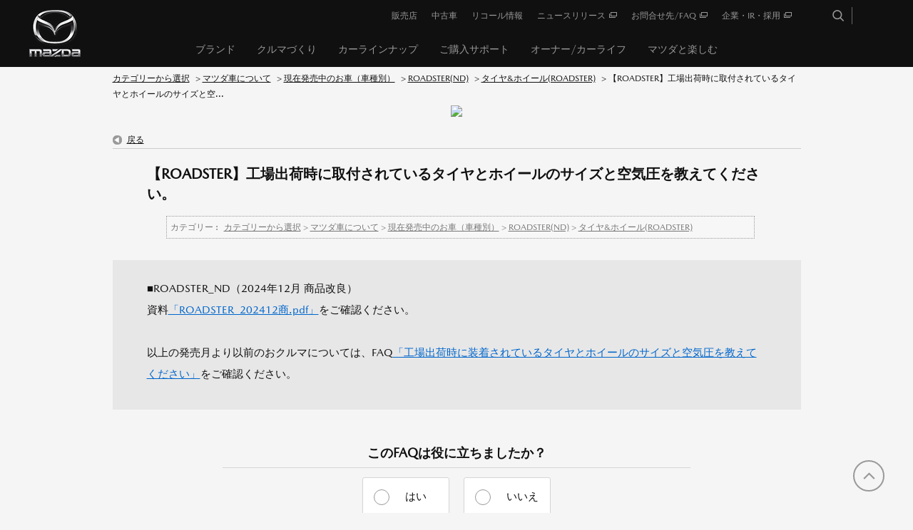

--- FILE ---
content_type: text/html; charset=utf-8
request_url: https://www.faq.mazda.com/faq/show/7046?category_id=1436&site_domain=default
body_size: 4881
content:
<!DOCTYPE html PUBLIC "-//W3C//DTD XHTML 1.0 Transitional//EN" "http://www.w3.org/TR/xhtml1/DTD/xhtml1-transitional.dtd">
<html xmlns="http://www.w3.org/1999/xhtml" lang="ja" xml:lang="ja">
  <head>
 <meta http-equiv="content-type" content="text/html; charset=UTF-8" />
    <meta http-equiv="X-UA-Compatible" content="IE=edge" />
    <meta http-equiv="Pragma" content="no-cache"/>
    <meta http-equiv="Cache-Control" content="no-cache"/>
    <meta http-equiv="Expires" content="0"/>
    <meta name="description" content="■ROADSTER_ND（2024年12月 商品改良）
資料「ROADSTER_202412商.pdf」をご確認ください。

以上の発売月より以前のおクルマについては、FAQ「工場出荷時に装着されてい" />
    <meta name="keywords" content="タイヤ&amp;ホイール(ROADSTER),ROADSTER(ND),現在発売中のお車（車種別）,マツダ車について" />
    <meta name="csrf-param" content="authenticity_token" />
<meta name="csrf-token" content="DdxrvDmioha-SiS0p_nbPo4ZNvd_cAkQOrxnmIK2AWaD17q8hkQ8dIXQ_ynLUHWqdRcX2IV8o8XmXjWZOhvl2w" />
    <script src="/assets/application_front_pc-70829ab258f817609cf7b092652328b6cc107d834757186420ba06bcb3c507c9.js"></script>
<script src="/assets/calendar/calendar-ja-da58e63df1424289368016b5077d61a523d45dd27a7d717739d0dbc63fa6a683.js"></script>
<script>jQuery.migrateMute = true;</script>
<script src="/assets/jquery-migrate-3.3.2.min-dbdd70f5d90839a3040d1cbe135a53ce8f7088aa7543656e7adf9591fa3782aa.js"></script>
<link rel="stylesheet" href="/assets/application_front_pc-7cab32363d9fbcfee4c18a6add9fe66228e2561d6fe655ed3c9a039bf433fbd8.css" media="all" />
<link href="/stylesheets/style.css?6OtzQtRMuazizEZTLn7MhXpo_UAcOEOJQlQATrBZsjhm4KJCa6onztlWnc5C12IRgWbcb-Y06VyetlJPCPRWhQ" media="all" rel="stylesheet" type="text/css" />
<link rel="stylesheet" href="https://www.faq.mazda.com/css/style.css?site_id=-1" media="all" />
<link rel="stylesheet" href="https://www.faq.mazda.com/css/style.css?site_id=1" media="all" />
<!-- Google Tag Manager -->

<script>(function(w,d,s,l,i){w[l]=w[l]||[];w[l].push({'gtm.start':

new Date().getTime(),event:'gtm.js'});var f=d.getElementsByTagName(s)[0],

j=d.createElement(s),dl=l!='dataLayer'?'&l='+l:'';j.async=true;j.src=

'https://www.googletagmanager.com/gtm.js?id='+i+dl;f.parentNode.insertBefore(j,f);

})(window,document,'script','dataLayer','GTM-PRPWQZ7');</script>

<!-- End Google Tag Manager -->

<!-- GoogleSearchConsole -->

<meta name="google-site-verification" content="5bzC2ztAN3BJwwTCCoium6PTTfRLbab1_8_37irkXNg" />

<!-- End GoogleSearchConsole -->
    
    <title>【ROADSTER】工場出荷時に取付されているタイヤとホイールのサイズと空気圧を教えてください。 | 【MAZDA】よくあるお問合せFAQ</title>
    
  </head>
  <body class="lang_size_medium" id="faq_show">
    
    <a name="top"></a>
    <div id="okw_wrapper">
<!-- Google Tag Manager -->
<script>(function(w,d,s,l,i){w[l]=w[l]||[];w[l].push({'gtm.start':new Date().getTime(),event:'gtm.js'});var f=d.getElementsByTagName(s)[0],j=d.createElement(s),dl=l!='dataLayer'?'&l='+l:'';j.async=true;j.src='https://www.googletagmanager.com/gtm.js?id='+i+dl;f.parentNode.insertBefore(j,f);})(window,document,'script','dataLayer','GTM-PRPWQZ7');</script>
<!-- End Google Tag Manager -->

<!-- Google Tag Manager (noscript) -->
<noscript><iframe src="https://www.googletagmanager.com/ns.html?id=GTM-PRPWQZ7" height="0" width="0" style="display:none;visibility:hidden"></iframe></noscript>
<!-- End Google Tag Manager (noscript) -->

<link href="//www2.mazda.co.jp/common/css/mdp.css" rel="stylesheet" type="text/css">
<link href="//www2.mazda.co.jp/common/css/mzd_template.css" rel="stylesheet" type="text/css">
<script src="//www2.mazda.co.jp/common/js/headerfooter.js" type="text/javascript"></script>
<script type="text/javascript" src="//www2.mazda.co.jp/common/js/head_add.js"></script>
<script src="//www2.mazda.co.jp/common/js/mazda_general_script.js" type="text/javascript"></script>
<script src="//www2.mazda.co.jp/common/js/dev-client.bundle.js" type="text/javascript"></script>

<!-- inquiry(override mdp.css) -->
<link href="/usr/file/attachment/inquiry_pc.css" rel="stylesheet" type="text/css">

<!-- header -->
<div id="headerArea">
  <script type="text/javascript">
    <!--
    writeHeader();
   $(function(){
      $('#fontCol').remove();
      $('.search_date_area').remove();
      $('.faq_dateNo').remove();
      $('.topLink').remove();
   }); 
   //-->
  </script>
</div>
<!-- /header -->
      <div id="okw_contents">
        <div id="okw_contents_base">
          <div id="okw_contents_inner" class="clearfix">
            <div id="okw_sub_header" class="clearfix">
              <div id="login_user_name"></div>
              <ul id="fontCol" class="flo_r">
                  <li class="okw_txt">文字サイズ変更</li>
  <li class="fntSml fntSml_ja">
    <a update_flash_color="#d4e0e8" data-remote="true" href="/front/font_size?font_type=small&amp;site_domain=default">S</a>
  </li>
  <li class="fntMidOn fntMidOn_ja">
    <a update_flash_color="#d4e0e8" data-remote="true" href="/front/font_size?font_type=middle&amp;site_domain=default">M</a>
  </li>
  <li class="fntBig fntBig_ja">
    <a update_flash_color="#d4e0e8" data-remote="true" href="/front/font_size?font_type=large&amp;site_domain=default">L</a>
  </li>

              </ul>
              <ul class="okw_bread">
  <li class="okw_bread_list"><a href="/category/show/78?site_domain=default">カテゴリーから選択</a><span>&nbsp;&gt;&nbsp;</span><a href="/category/show/1238?site_domain=default">マツダ車について</a><span>&nbsp;&gt;&nbsp;</span><a href="/category/show/1244?site_domain=default">現在発売中のお車（車種別）</a><span>&nbsp;&gt;&nbsp;</span><a href="/category/show/1255?site_domain=default">ROADSTER(ND)</a><span>&nbsp;&gt;&nbsp;</span><a href="/category/show/1422?site_domain=default">タイヤ&amp;ホイール(ROADSTER)</a><span>&nbsp;&gt;&nbsp;</span><span>【ROADSTER】工場出荷時に取付されているタイヤとホイールのサイズと空...</span></li>
</ul>
            
            </div>
            
<div class="colArea clearfix"><div class="oneCol okw_parts_usr_2"><div class="faq_logo">
   <img src="/usr/file/attachment/faq_logo.png">
</div></div></div><div class="colArea clearfix"><div class="oneCol okw_main_faq">    <!-- FAQ_CONTENTS_AREA -->
    <div class="faq_qstInf_col clearfix">
    <ul class="siteLink">
        <li class="preLink">
            <a title="戻る" href="/category/show/1436?site_domain=default">戻る</a>
        </li>
    </ul>
  <ul class="faq_dateNo flo_r">
    <li class="faq_no">No&nbsp;:&nbsp;7046</li>
      <li class="faq_date">公開日時&nbsp;:&nbsp;2021/11/24 14:43</li>
      <li class="faq_date">更新日時&nbsp;:&nbsp;2025/11/04 11:28</li>
        <li class="faq_print">
          <span class="icoPrint">
              <a target="_blank" href="/print/faq/7046?category_id=1436&amp;site_domain=default">印刷</a>
          </span>
        </li>
  </ul>
</div>
<span class="mark_area"></span>

<script type='text/javascript'>
    //<![CDATA[
    $(function() {
        $("#faq_tag_search_return_button").click(function () {
            const keywordTagsJ = JSON.stringify()
            const faqId = `${}`
            faq_popup_close_log(keywordTagsJ, faqId);
            window.close();
            return false;
        });
    });
    //]]>
</script>

<h2 class="faq_qstCont_ttl"><span class="icoQ">【ROADSTER】工場出荷時に取付されているタイヤとホイールのサイズと空気圧を教えてください。</span></h2>
<div class="faq_qstCont_col">
  <dl class="faq_cate_col clearfix">
    <dt>カテゴリー&nbsp;:&nbsp;</dt>
    <dd>
      <ul>
          <li class="clearfix">
            <a href="/category/show/78?site_domain=default">カテゴリーから選択</a><span>&nbsp;&gt;&nbsp;</span><a href="/category/show/1238?site_domain=default">マツダ車について</a><span>&nbsp;&gt;&nbsp;</span><a href="/category/show/1244?site_domain=default">現在発売中のお車（車種別）</a><span>&nbsp;&gt;&nbsp;</span><a href="/category/show/1255?site_domain=default">ROADSTER(ND)</a><span>&nbsp;&gt;&nbsp;</span><a href="/category/show/1422?site_domain=default">タイヤ&amp;ホイール(ROADSTER)</a>
          </li>
      </ul>
    </dd>
  </dl>
</div>
<h2 class="faq_ans_bor faq_ans_ttl">
    <span class="icoA">回答</span>
</h2>
<div class="faq_ans_col">
  <div id="faq_answer_contents" class="faq_ansCont_txt clearfix">
    <p>■ROADSTER_ND（2024年12月 商品改良）<br>
資料<a target="_blank" href="https://www.faq.mazda.com/usr/file/attachment/ROADSTER_202412%E5%95%86.pdf?amp=&attachment_log=1&attachment_log=1&object_id=7046&object_id=7046&object_type=faq&object_type=faq&site_domain=default">「ROADSTER_202412商.pdf」</a>をご確認ください。<br>
<br>
以上の発売月より以前のおクルマについては、FAQ<a target="_blank" href="/faq/show/7148?back=front%2Fcategory%3Ashow&amp;category_id=1259&amp;page=1&amp;site_domain=default&amp;sort=sort_access&amp;sort_order=desc">「工場出荷時に装着されているタイヤとホイールのサイズと空気圧を教えてください」</a>をご確認ください。</p>

  </div>
  
</div>

<script type="text/javascript">
$(function() {
  function resetFaqCountFlag() {
    window.__faq_countup_sent__ = false;
  }

  function countUpOnce() {
    // すでに送信済みならスキップ
    if (window.__faq_countup_sent__) return;
    window.__faq_countup_sent__ = true;

    fetch("/faq/countup?site_domain=default", {
      method: "POST",
      headers: {
        "Content-Type": "application/json",
        "X-CSRF-Token": $('meta[name=csrf-token]').attr('content'),
        "X-Requested-With": "XMLHttpRequest"
      },
      body: JSON.stringify({
        faq_id: "7046",
        category_id: "1422"
      })
    });
  }

  countUpOnce();

  // PC タグ検索 個別のモーダルを閉じる場合
  $("#faq_show .faq_tag_search_return_button").on("click", function() {
    resetFaqCountFlag();
  });
  // PC タグ検索 全てのモーダルを閉じる場合
  $("#faq_show .faq_tag_search_close_button").on("click", function() {
    resetFaqCountFlag();
  });

  // スマホ タグ検索
  $('.faq_tag_modal_close_btn').on("click", function() {
    resetFaqCountFlag();
  });

  // PC スーパーアシスタント Colorboxモーダルを閉じる場合
  $(document).on("cbox_closed", function() {
    resetFaqCountFlag();
  });

  // スマホ スーパーアシスタント FAQ詳細から戻る場合
  $("#toggle_preview_faq").on("click", function() {
    resetFaqCountFlag();
  });
});
</script>


    <!-- /FAQ_CONTENTS_AREA -->


</div></div><div class="colArea clearfix"><div class="oneCol okw_parts_enquete">  <div class="okw_enquete_area">
    <h2 class="questioner_ttl" id="enquete_form_message">このFAQは役に立ちましたか？</h2>
    <div class="questioner_col">
      <form id="enquete_form" update_flash_color="#d4e0e8" action="/faq/new_faq_enquete_value?site_domain=default" accept-charset="UTF-8" data-remote="true" method="post"><input type="hidden" name="authenticity_token" value="j71sNadIU7au3eTZkCoabrbR4AF8tZ7OUXPqlVE29twU9IGNzhqGZ-TGDhl-1L1Z-6dek6vn8zmKjB0gZaOYyw" autocomplete="off" />
        <ul class="faq_form_list">
          <input value="7046" autocomplete="off" type="hidden" name="faq_enquete_value[faq_id]" id="faq_enquete_value_faq_id" />
          <input value="1436" autocomplete="off" type="hidden" name="faq_enquete_value[category_id]" id="faq_enquete_value_category_id" />
          
            <li>
                  <input type="radio" value="1" checked="checked" name="faq_enquete_value[enquete_id]" id="faq_enquete_value_enquete_id_1" />
              <label for="faq_enquete_value_enquete_id_1">はい</label>
            </li>
            <li>
                  <input type="radio" value="2" name="faq_enquete_value[enquete_id]" id="faq_enquete_value_enquete_id_2" />
              <label for="faq_enquete_value_enquete_id_2">いいえ</label>
            </li>
        </ul>
          <div class="questioner_txt_col">
            <span class="questioner_sub_msg">ご意見・ご感想をお寄せください</span>
                <textarea cols="70" rows="2" class="questioner_txt" name="faq_enquete_value[comment]" id="faq_enquete_value_comment">
</textarea>
            <span class="questioner_description">お問い合わせを入力されましてもご返信はいたしかねます</span>
          </div>
        <div class="questioner_submit_btn">
          <input type="submit" name="commit" value="送信する" id="enquete_form_button" class="questioner_btn" />
        </div>
<input type="hidden" name="site_domain" value="default" /></form>    </div>
  </div>

</div></div><div class="colArea clearfix"><div class="oneCol okw_parts_faq_relations">  <span class="spinner"></span>

  <script type="text/javascript">
      $.ajax({
          type: 'GET',
          url: '/custom_part/faq_relations?category_id=1422&id=7046&site_domain=default&split=false',
          dataType: 'html',
          success: function(data) {
              $('.okw_parts_faq_relations').html(data)
          }
      });
  </script>
</div></div><p class="topLink"><a href="#top">TOPへ</a></p>
<script type="text/javascript">
$(function() {
  function resetFaqCountFlag() {
    window.__faq_countup_sent__ = false;
  }

  function countUpOnce() {
    // すでに送信済みならスキップ
    if (window.__faq_countup_sent__) return;
    window.__faq_countup_sent__ = true;

    fetch("/faq/countup?site_domain=default", {
      method: "POST",
      headers: {
        "Content-Type": "application/json",
        "X-CSRF-Token": $('meta[name=csrf-token]').attr('content'),
        "X-Requested-With": "XMLHttpRequest"
      },
      body: JSON.stringify({
        faq_id: "7046",
        category_id: "1422"
      })
    });
  }

  countUpOnce();

  // PC タグ検索 個別のモーダルを閉じる場合
  $("#faq_show .faq_tag_search_return_button").on("click", function() {
    resetFaqCountFlag();
  });
  // PC タグ検索 全てのモーダルを閉じる場合
  $("#faq_show .faq_tag_search_close_button").on("click", function() {
    resetFaqCountFlag();
  });

  // スマホ タグ検索
  $('.faq_tag_modal_close_btn').on("click", function() {
    resetFaqCountFlag();
  });

  // PC スーパーアシスタント Colorboxモーダルを閉じる場合
  $(document).on("cbox_closed", function() {
    resetFaqCountFlag();
  });

  // スマホ スーパーアシスタント FAQ詳細から戻る場合
  $("#toggle_preview_faq").on("click", function() {
    resetFaqCountFlag();
  });
});
</script>


          </div>
        </div>
      </div>
<!--
<div id="okw_footer_inner" class="clearfix">
    <p id="okw_logo_footer" class="flo_r logo_footer">
        <a href="http://www.okwave.co.jp/" target="_blank">OKWAVE logo</a>
    </p>
</div>
-->
<!-- footer -->
<div id="footerArea">
    <script type="text/javascript">
        <!--
        writeFooter();
        //-->
    </script>
</div>
<!-- /footer -->
<a href="#" class="js-StandardPageScrollTop StandardPage__scroll-top show" style="position: fixed; "><span>TOP</span></a>
<script src="//www2.mazda.co.jp/common/js/data_2018.js" type="text/javascript"></script>      <div id="okw_footer_default" class="clearfix">
        <p id="okw_logo_footer" class="flo_r logo_footer">
          <a href="https://aisaas.pkshatech.com/faq/" target="_blank">PKSHA FAQ logo</a>
        </p>
      </div>
    </div>


  </body>
</html>


--- FILE ---
content_type: text/html; charset=utf-8
request_url: https://www.faq.mazda.com/custom_part/faq_relations?category_id=1422&id=7046&site_domain=default&split=false
body_size: 672
content:
    <div class="ttl_col"><h2 class="ttl_bg"><span class="icoFaq">この質問を見た方はこちらも参照しています</span></h2></div>
    <ul class="faq_relate_list">
        <li class="faq_list_bg1 Q_sml">
          <a title="商品変更（2014年10月）以前のアクセラ ハイブリッドに18インチタイヤ＆ホイールを装着可能ですか？" href="/faq/show/7511?category_id=1422&amp;site_domain=default">商品変更（2014年10月）以前のアクセラ ハイブリッドに18インチタイヤ...</a>
        </li>
        <li class="faq_list_bg2 Q_sml">
          <a title="工場出荷時に装着されているタイヤとホイールのサイズと空気圧を教えてください" href="/faq/show/7148?category_id=1422&amp;site_domain=default">工場出荷時に装着されているタイヤとホイールのサイズと空気圧を教えてください</a>
        </li>
        <li class="faq_list_bg1 Q_sml">
          <a title="工場出荷時に取付されているタイヤとホイールのサイズと空気圧を教えてください(MAZDA6)" href="/faq/show/6817?category_id=1422&amp;site_domain=default">工場出荷時に取付されているタイヤとホイールのサイズと空気圧を教えてください...</a>
        </li>
        <li class="faq_list_bg2 Q_sml">
          <a title="【CX-30】工場出荷時に取付されているタイヤとホイールのサイズと空気圧を教えてください" href="/faq/show/7260?category_id=1422&amp;site_domain=default">【CX-30】工場出荷時に取付されているタイヤとホイールのサイズと空気圧を...</a>
        </li>
        <li class="faq_list_bg1 Q_sml">
          <a title="【ROADSTER】アルミホイールナットの締め付けトルクを教えてください。" href="/faq/show/7047?category_id=1422&amp;site_domain=default">【ROADSTER】アルミホイールナットの締め付けトルクを教えてください。</a>
        </li>
    </ul>



--- FILE ---
content_type: image/svg+xml
request_url: https://www2.mazda.co.jp/common/img/instagram-icon.svg
body_size: 33521
content:
<?xml version="1.0" encoding="UTF-8"?>
<svg xmlns="http://www.w3.org/2000/svg" version="1.1" xmlns:i="http://ns.adobe.com/AdobeIllustrator/10.0/" viewBox="0 0 50 50">
  <defs>
    <style>
      .cls-1 {
        fill: #fff;
        fill-rule: evenodd;
      }
    </style>
  </defs>
  <!-- Generator: Adobe Illustrator 28.7.1, SVG Export Plug-In . SVG Version: 1.2.0 Build 142)  -->
  <g>
    <g id="_レイヤー_1" data-name="レイヤー_1">
      <path id="_シェイプ_1" data-name="シェイプ_1" class="cls-1" d="M25,7c5.9,0,6.6,0,8.9.1,1.4,0,2.8.3,4.1.8,1.9.7,3.4,2.3,4.2,4.2.5,1.3.7,2.7.8,4.1.1,2.3.1,3,.1,8.9s0,6.6-.1,8.9c0,1.4-.3,2.8-.8,4.1-.7,1.9-2.3,3.4-4.2,4.2-1.3.5-2.7.7-4.1.8-2.3.1-3,.1-8.9.1s-6.6,0-8.9-.1c-1.4,0-2.8-.3-4.1-.8-1.9-.7-3.4-2.3-4.2-4.2-.5-1.3-.7-2.7-.8-4.1-.1-2.3-.1-3-.1-8.9s0-6.6.1-8.9c0-1.4.3-2.8.8-4.1.7-1.9,2.3-3.4,4.2-4.2,1.3-.5,2.7-.7,4.1-.8,2.3-.1,3-.1,8.9-.1M25,3c-6,0-6.7,0-9.1.1-1.8,0-3.6.4-5.3,1-3,1.1-5.3,3.5-6.4,6.4-.6,1.7-1,3.5-1,5.3-.1,2.3-.1,3.1-.1,9.1s0,6.7.1,9.1c0,1.8.4,3.6,1,5.3,1.1,3,3.5,5.3,6.4,6.4,1.7.6,3.5,1,5.3,1,2.3.1,3.1.1,9.1.1s6.7,0,9.1-.1c1.8,0,3.6-.4,5.3-1,3-1.1,5.3-3.5,6.4-6.4.6-1.7,1-3.5,1-5.3.1-2.3.1-3.1.1-9.1s0-6.7-.1-9.1c0-1.8-.4-3.6-1-5.3-1.1-3-3.5-5.3-6.4-6.4-1.7-.6-3.5-1-5.3-1-2.3-.1-3.1-.1-9.1-.1h0ZM25,13.7c-6.2,0-11.3,5.1-11.3,11.3s5.1,11.3,11.3,11.3,11.3-5.1,11.3-11.3h0c0-6.2-5.1-11.3-11.3-11.3ZM25,32.3c-4.1,0-7.3-3.3-7.3-7.3,0-4.1,3.3-7.3,7.3-7.3,4.1,0,7.3,3.3,7.3,7.3h0c0,4.1-3.3,7.3-7.3,7.3h0ZM39.4,13.3c0,1.5-1.2,2.6-2.6,2.6-1.5,0-2.6-1.2-2.6-2.6s1.2-2.6,2.6-2.6h0c1.5,0,2.6,1.2,2.6,2.6Z"/>
    </g>
  </g>
  <metadata>
    <i:aipgfRef id="adobe_illustrator_pgf"/>
    <i:aipgf id="adobe_illustrator_pgf" i:pgfEncoding="zstd/base64" i:pgfVersion="24">
<![CDATA[
KLUv/QBY7DYDaiwzpEjQTGTOA0oxo9TDKPWozE8oHMHR0SxMHFKokpSEteyKfPw3xRFsKzt6YYz6
duagf6WfvFAUxY6biaIkKSX1DyQmYOABvu0uHoC3CWAKUwoSeDXLsBiDk7eaPx0PKXTdq5iBwZzS
c62OjhKJwZy6IxHngCmI7xcGhzgfJfd7iyy4Y1iciu14JM/x/d6i29WKxz+O5BvDXi6+5ZcUzbKX
5S3HNV3DFMwcTEEN23BN07PCWcIc+4ZtG4VhqfeuZ5oBG96qeHVwFNib4iiQ1PBtvzWXZxUsasmx
y47ld1SSpkp+bzteW3JcARyPTDE23/ecdlE0uX52kwV3vj/N8wT5eJYwGKyePG275XgGkf2bnFny
3r9oynPcgmuOAQyjY7OKo2OYqsNaMgqr3vZmwZ1RtOu4ZQCvZA0vzVF0tWI4I88AiOs54+tbBIPN
Wg36cnAtOa5vUcg9HK5WHJJhuHbF7kk/m1UYDFa7BXesemmEmwV3RngGS28W3OnmaY4wAGIRDAar
Nvya69uGbRYLYQWH6nmGtbesCbmSLP1nAN8cLMewezZzNczieNegDg42z2nIRbjHLcM3A/ZmwZ3T
Kq5d2AuHQm4cuwe5OVpQv/Ic36p4woUnT9ve+13PlcyeRH/bcScFaZsKBABSCgTfNwx7QSeFY8Fr
yGkbhbvl+AWF2rYicZ3r2hYicXxbcfzBgfNwvHMVcJ2L4Di34bi2WUDiuLahJI5770s//pMUzfM8
S5Bzfhx7+Udfmn/s5HhyLvqzNEmT/5OfINe2EMe17SUhcByG0bFYFGpbhINj7yfkHg8FuKCBBS5o
QIEBNFCAg0PbJpxcwSxzQm2zYZgFt+iu0ZXMrqm22SnXNjs9edomSk8ex3nn+MiRXOc81/34velN
c+SlSJa9iycHOSeaJSfPzk9x9OXvIOdEUSTNf46mSXqTJEHOiZ/7Ufyff/9NkHO95F08u9jPX5Ld
BDlndv7FP4qiWIrfLEFepyePE8dO9rJrm7ZxspPaZpqniWobT/vZ0Z52ta+d7W3nvnvvtU3btA01
U23TNnM91+9FP3rSl970p0d96lOv+tWzvvX89+///+IfP/nLb/7zoz/96Vf/+tnffi520Ytf1DZR
HEVSLEVTPEVURMVUVMVVZMVW5GMf/fhHcRxHcixHczxHdETHdFTHdWTHduRkJz35SZEcSZIsSZM8
SW1DSZRMSZVcSZZsSV720pe/FMuxJMuyNMuzPEu0TEu1XEu2bEtudtOb3xTN0STN0jTN0zxN1ExN
1VxN1tS21uRnP/35T/EcT/IsTxM901M915M925OjHfXoR0V0REm0RE0UTVEVXVEWbVGe9tSnPxVT
bRtTMi1TMzXTM0XTNFXblKtd9aNKquWpomqqquqqsmqr8rWvfv2ruI4ruZaruZrruWobuqaruq4r
u7YrZzvr2c+K7MiSbMmWrMmeLMqmrMquLMu2LG9769vfiu3Ykm3Zlq3Zni3apq3ari3bti2KnmiJ
juhHO9qe65me6Gme5Cme/uQna5qk+c1utmZZ8pIlU/IkS3Ikte2TnGTNkRzF0Y/tKZKiKHr1o9/8
5BdZv/p05J7tK9m1bRw/911c/+rXvvYVRctU28ifdvX82jae4ime//Qjq21mWo6kyFdtY/86miNH
yS7yla+tyqqsuqqqqqqpeqqnaqommqLpmWrbmZpjSqZkT3naouqJnuypbeupqmZqmuVqluYvtc2f
bMrHVly1zeRkb1Wfnt4U/ffa5v333vcV7WcvR5WnJi/52C3aZqqlWqqkSqqjqIrqV7/qVa92tatc
5Wqbtiy7pmqqpqm2oSl6mmmZlimZkumYjumYiqmY/vSnPvVpT33aU57ylKctyqIruqIqmqIpiqIo
eqImqm0laqIlWqIkOqIi+lGPerSjHG1P9lxP9UzP9ETP8zTP8iTP8RTPf/aTn63Jmqupmqh5mqdZ
mqRJmqL5TW3zZje52ZZrqZZpiZZnaZZlWZZkOZZi6cte8rIlWXIlVTIlUdIkS5IkR1IkP+nJTnKy
HddRHdURHc/RHLWtHMdRHP/4Rz/2sRVZkRVVMRVR8RRLkRRHURS/6MUudrH97F+/+tOP/vObv/zj
F////vPfetazfvXapnrUo/70pSf96EXvfffct53tald72tN+drOXnexi/9333nlvOctXnnKUo/zk
JSe5yD/32nagbQ7atko5z3FO2x4EuKABBS5ooIEBNGBABkiAgQmcoAINKIEGJGCCAySABA5ucstw
vHprV065LpGMMfi2LRDBMFV81797UwBidgybUzELRCLuAdOvS8St5NlMx2YVvuOZiKvhlRyzXPcL
It2w/MJAFszU+pVfGExB3HHN7JUMw1LORUF8q2DarmEQAEbvTQtkV4nS229UsYt+61YMg70qCptn
hbtGRzOIz72J/tybYPOswLnsWZ1yrvsFyQhwa8VydiruuFT3W4GIq+c7XrGcXMP3/YIc3IMktj73
JvF7U/feRIrfwT1uFRyRQuBWMADier5V8MjBPb73JhXhc2/q3ZsocOjcm8bO4HNv+t6bPvcm93Nv
itUzC14fdPyCDu7BwfULax3aNrNkDT2ba1eOWzMY6GR+tK0lx7cc1yB5/oz07IZFrRk21yA5bsH2
LcOx2KyuZNbztE3kATn3qCcvw/f9wlovdnPsZHme/uT+7J2boMn5chXX7qkk+yjhxH9KJnLcimsE
uPWCvLICOB6NK/i0ktkKTvh+5Rq+Yeip7GXv3Ok76Tnzc8+Z/n+OkyPvXCmaXcJN4Hg0K8gwjXDi
XeREP7lbJwpOrPh0y/Atz+pJjltweip7DVvwdmKzj3nPYLMNh264Vb8Kp7G/sBYGr2bPCcNelQhu
1W/nJPrOTew7lhdqGDYLcS6KortGTyMszx9uUgEcUwCT5R8/OZqmKI5g/yIn/rL0J+fekx00+ed+
N0vOv8nH/8Fufgkn8pIUfWmW5fegOXoJLB5B0XMjOHr4fmF0DFY4/ZHjo/2q3xg914+HDVzQQAIX
NODAABqA4IIGF7igQQEuaOCBATTowAAaXOCCBg4Ozk1SN8RN7JYc3zcsgltvTHMquQnceu2F0/di
5yY1nIrNPitYPEtPvmvQzt1vrJ5bGBa3p1GDeto2sesZNqu2DavmGnTLcGymmlcbDsUZz9O2UuRK
kfvc5yYM5rQlxyt5Nqeep23f/GTnJjAAYtt+KZBfD4gbx4nIiZ770Ax55ybw/a7yHD9aFNigPKti
SeytW+9ty7GDm8CwO1bwPG17OLjHKJYm0pMm0ZOvXHtOmmCek6aW56SJQxg7afJkaRo9aeJIkjRx
T5o4L028kyYHN6nn1vO0rYMlaHpuIs+xXcOjk6lBPU/bOCh67hFy1PP91rc9g8E0HDep5/uFa9Xz
tI3j4JfAqXmFSkSgzgvty/J1YIQrUjo3kk59Wb5usah03P7gOITQR9ux3oZJNpxzxqEQ1JquHmFT
ev8oZi40lDEJGFGqU/nINPTKntHy0QcP2sLoNowVhxyspAjTH5l2BNOwH4mDhi77S8aUeCING6IE
mQ5QaaSwHT4LOb8M5HyN5D6rS+7GR+5aNApfHmf4mCIx5IpNy67B7qCuN5P7wadOC+5lzP+A2h0Y
vaB4pB9Tk3CTEozzY3KRGHI59db1ojvo8A9Dl2lQrCDIBMWrZCG4pu1pG6mbELXKczkx+VGQQNSc
hshGVEVBdj3Up58wtgcQD7WnbZGOiySaOmi0PtQOERSZKXraZllMHkieaz46lpmpZrAppZn3tM01
Gw0Q+UaYarkzVnxROh1eQW7Ny6dzjFYJDF5CE9FwPXAWjJC42w8JbstIouJJb8KWqDbqUI9kp42p
s1BygDyAHkprh0VxjynjsDR8HStPMlmiOcEQLQhP2755IsToiI8P7R+LIH0kMPuBm6YIK+KBe9pW
mtrVWIpYSXMlQvNCeHg4jA0PDwkQJ9bikZgUSPUUyXQ8bVs5FwaO4N6JV2VJBv65E+5pNEl0Fq9f
3zpSkIkNPZKZZmprVDnAtAve7yRsycH3voUF7xzQnBF3U6gEl6glN0bc0zaEOaTAHY8Ghw+c4TRm
FsznRHISj5OISxw6xUjEIw78i2AO2DA3nN+giFyvGQIPfeoIzESmSXjalsAyIGA6huZ8gHj42iDW
tcnQebja4GkbRLt6lQrSfNkwN000oNIhKb0NDp3RSSHU4Z620SVjxb3kDZEz/HnGivdFW5JyKiMS
Q94lZYcfNIh1jYBpwQ0Fn3EXXHCHUVm4Cw0Kl3vahlI98svLqFgJ60f0zlibsD1tS0gVWm4qiXVN
qUeihYLEcNKWzyJjxT0zUqbwtG1824TtgfCWk0piXbcvExtCIEoJBfldbk5/WO5p260yVpyVPGA6
iQayLlKvi7RtwlaA7LdbGp6x4p623Z9Jww+6N3T4mJUPDsUoB9/DQ0xo+YPP9BDr2tM2NoVCugun
jYeL0bmWb2Z2PnggqigfwkPtxlnLWPFS6YAbnYea1Sp8irD3PPlADzFiIx50DRWEynA6tvodY6bp
pdQ7RGLI55bD7zxtm+9OZ+HyDxheSp5eeDJDMBZMlYpSIC0gMHyKYwIBqbD8AFRZHOaOlo8NERS+
NWFp+LXx0NkqfMpwhyMB8yltasNDSOr79bsQhSeHvYCJSLFAmEur4eRllGTDw78Aehb83RLSdvCP
PadiqRJyT9voh9qNMcfDExKJIQ9FxIXVAct7BtTwiNP70XnaBnvFj25cnSIdCzGKdCYL9ehEoOrr
TIkp6TQQo0gn1nWDzBGjMxNnxJS6VPtjE4fbb1TzCRMviFTv0BfjoxGkqncOKMN42iZ56FQ+UchB
FfKVwoSS4KZpgqdtX4sBlWJgmFuFUtuwfmDF2X5qz6YTzpn2r8WA4mIplXQKEa5IxyWmpBtdRJLO
0zaQrxydReZ+3cbR8HWv7eva7txm54MJTdx7yGlovzz+SI+IzSK4IkRqP+yLbHhFtvGEDu7JMGGD
kX5Rp+GsDB3Px87SGl49bVNASMtnokbLd9mgMgmLb4tgxKThI6offE/bxEYlQQEjDljOL+PFe9rm
eg4e3c0IJR0Z4Yp0JkMC7PpBd0q50I6rAYFzyNjJz7DFhXYlyyf8FkxXl29FAoYjexBXEKnab/qc
yudpm8f2tpjwULvx367LhzqwGb1EvWY+fB1UIQo0OZhOuHlQUS2CCnVnMFXZ2UqxetpW8grLe8tB
FdafeH4Oru+yatgFFqbh1TasMx3XP7I6YDkk5KAKbVA8v3lFeJhUWOPFS2IMKB6ha0ZvWDkuKwLj
g0pNoMrAelOG4SAz2iHoaRstGi2fo1QJufdwSbeSPJFONJl9HchCPTpX7Ip0Z8Pn0R28LF8XaoSS
rpL5j85FhiqfnyQciN7zhZyBlnX6gmJEeZozXD02XxHz0kCEQlkEneqets1n3eopacLhihXmUR93
Kh+JGi3fin+Gcm5RkoOGGNlAmt9Mf8Qic1owIsaKW1AIF/G1jpZvLTFWvOH5Qh6mRpevRI2Wz1vN
KngdTY1GFaEhN+F616Chtt0MYIXeNSjltt/OA4PvOflJ7k3ee5ODI8QxgGF0DFN7jXKwHHdW8sul
Ieq6ZwtiKgosUMFoLqtUNiy+wVWtsuC2axVPzWzwllkwmAIYBto0SDMoa3j1umzQpj/NgJ5VsD1b
0TNIM1DJM5YsvzUNxlSgl5Dk2UmV1XCpG7Id9SvHqQ7fcgzGVDFMBdIMYip5vmVOx2ZVh4H224Jl
0KZdLRj2qmxwVau6yH/5y3EsPTie48jL8jRNsItmTfc5BtYwVU1TIAQmYEAGSCABATQAwQUNEnBB
AwgMoAEFLmhgABEMoMEGLmhQgQsaLOCCBjUN1jQNpuaImSXHcOul4xZc12+Kgju+U3MELMcwFrzy
IIdhWKqaV9iezayahq3AW2bFZhVo0zSDN77lF6QZwFKvDIN2vaq7Dcv3C2PdsA3aNG/5FQzDUvyb
nPfyPM/PR9CE79hVgW3DNU3PbJBm4GuQZiCyWDP4irXoW4bjegZXtS9ZMKzLcT3T9l3DFMizCobB
ZhUMXs2xFU27ViDstmPW3MtOepM8z9KDpbffVH2Spz/L0hxVLywF1jBVTb+xO07NNwi33lgM1jTN
/2h28oNinysAa5qmaRB223IrtuGVC6RfWA1TMIOrWgWAenbRMYwFrmoVuKpVowzD6PiGzTwwBa9I
QQRi45WbWbImNW+4W44pq3qG7RqmAK453Hpp+YWl6Phlw2BvS35rBww2q8DUHBGGGlSEwGlQznf7
jWEoF98yyolALEd2DcpqgdyR6CW5IxFXWN2RKLZnOeZmmTs16EvbcOz92LEKrkGdQXdHohrmzPcM
dUeiFZyKsaq5c8tza6dmolueW3ckmlUy645E3h2J/irOVDC7RKwaBsFgBjGI+3v+hNwKXtWzCg6F
6AvXKD3XqgY1P1m/HgteGG3Ha/exPYdmBRgc4vh4q2AYLFo1CwscHlWe5ftrlrBElYJfibl6RQkp
nl8yjqSql6TJkWQ3b9jsZcEramtCKKh3zgAXNAAEFzRwwAAaON6bAawAomcQB7feWUt+O/ye0fcM
QbS5VVy3OAtUMly/tC2/9c2dGrTV4u7Z/FLN8otz2bDHpzhvetGPNdc5GJbi4PuFzXbMcb1/uBu2
4RrUchzXuwaFV7MqlhdC7vEQgQ+QAAEXkOABEjgBBjowAgeus+DOH0cylhcUYLNYbHM1TL80d2rQ
EDffM5TToA6Osnpp8mW/sZm2Y9gLxvSqhM2qGTaruFX9zqm7frlTg1pgQQUVuESRAYPvU7Cqns0i
VQyzK2DZvQKWTcGEgklsvu2Z6r3fFYbRsdeeUNBX8Es1w+RZ9p8bFtUvBT1O9XoFi10qL8NiDCh2
/VJwsmWGw75hEQxLvXH9UtDf+129Nxx76xoN71kqru/7pS24z9grrxSOlwJ4NcsB7NnyT39YPpEc
HHylh5ggwr7uhMUPxYwzYmak0oarEZ3D14drATPLMKC87KTwoBsIKhR62taYhFbP6Ae9wwghP5Uj
lnenlpVZKF93dj6Y+kQadsPimtWSS1x/EFz+mRUubxkUWm658JZjRBXlgyGkvvO4D5AONLnU9Sp7
K96JLWQWh+c7v5Gq0/CguBbcC2d4TnSLX9cNh8irb0zDR7MoHyiGEDGWIh6fejp52uZ4uKfRzBO6
C7A4wSViceguGskyps95imCO64N6YVqd1as8yToiUkK74EZHJL+8VcEgWkxIiFIiDLVo97g1XaJh
4XCBnCacabyzOdS47I8c0dHD8D1tY0w8SZhQtyAdantmDwdHe0JQPkGBudBFdzj5jMIH/WwEqeqV
Surrc93yhCCNZ8QkrBgZRpUTb089dMVSAuuTJ/HKTDKTzCQzyUwMilTi7aqa6KzVxMoaLIiswWLM
TvNoHkletiySRQqqp6oRCKSi0Tw0nraZHs+2Doi3LZmWj/jafJmREoONlBScxEEzpBH7PSKMFffz
6mcGaFZRSF8rKKSvKsk9LQ3PF9aMsmGDJgkO3YEcm0E8YqsG9ZExM7XX7QOQq7IpqOQNka4feQyI
kXKyKQcL4C26poMqgqj/6JommzJRPRXRNRFAlIcaZLgmyaaQ9+h91/wcE2aqIXNrKtgUBBILIVOQ
JyxK4ZLYAlOaxggVccfOPZVeT4zgKUgfyjy0vFV6eITKhednyyHahM0m0McCqTB1n6FpS49XaJFy
uMgQzPs4YaqqKjBVW36HmM6AMrAUb1HwpBxKFLx0XL1EI7TfQ3rbfycuLtSeaU/YYRiuTiFNIj3h
1XjQ1sT21IHEwZT94P2p/HbKtVOgyuJqyq1Pvz6RFq9Kw5O++qQyqA0fkTVYPiJrsCKyBmtEeoxI
I1KtMbGdLrkldx7572X/72XDfB4tkBZI6ofAETCHI+AImDvgCJjHQG4MFAO5FhGpgspwVZWJqAxX
Ty/MRQ6OtnXewuXfoMllwyA7F3+26ZvY5lz8TazRJ4vP6X8TS0wWP3ydi6+RjCdS6jOtn/G2JZPJ
dBIoDhPd5ZZZbvd8eXe1udyWz3VX3l217duSEm/7uYm3fzpSYiFYSYmFYOtIaQHBJHZYPEJBIZ3S
YIBWh5oBssgwtKdtEDblq1vT0zbU34Cqr8NEuDAQqa6AqMC+ESFhGJh/RUzn1HxCBYeNq7OVFYRR
z8aIeZw0Ho2QnMdPWb6y420xIQRVO+WWSI8SqfR9O+VJoGPC4hHHxHvapnoSb+L1JN7uSbxdTXQW
l5lcmcmVmSSJzuJ0iS7RJdcyIiVKJrarniprsEbfY2EeuQsgFNJV1W5RSFdfNswdktIni2IOVIY3
fpcw4YjewuVz6Edl4fI5NMfrC5f/OXSXMLnMMKTsXPw/2/RNbONl5+LPNv3S4PS/iW0SnH6hz8W3
N/2i+e4Hr7kfvIJ1XBIy+6HRAHlNhCTjbctt8ZabZzItn2mhIDzKdwiP8i5S6lek1NcqROZTdGfZ
SImFYCUlthuZ2B4psZ+FgF3vZ9HTNk/bPB/5oeaKLKOZjnA6rJ4h7J7uaVtm1lrAsBIH76/t7Akb
oscHRelOpHNUJ0IhtcZOqRE7ZUOQUt85iUTWp/r065PbHROWQ6Xh1fpUn2QmRxrxX5LoLJnJtTAw
kBhI7mkJJd4uM7mWTzEajUYk0/eyBkvWYNElxjxyHyMK6Q3PWHEFUmN2UiA9HpLIB3mgMlx9Yf5j
IBHp9MK8wRm9hcvvOLTLeTTKhctPmFw4n0OHf7bpl03sb2IOcbL4nrb9TWzjmCz+Jnav96rRRPiO
dVzUu2U/+Hp1XDKtEyn1IzgC5rblvtw9Alq4bFCZTKblnpbvOx+NKg0vGVUa3ju9u/K0Da40PMRN
Q6/5clduGzol3u5TdKQ0g6gM97RtndeuAVod1tkT8Z62rQ4QR6oShzMD9KEqjBWHzVqLJzuOxEHJ
QZ1YMrACwbRXs4854nwc3UHbYOnmL1HXfG3KhYbIRtd7z6pAaCaja5o8DzWPuA02xewwh+9ZHw+R
WTsSUwqqdzWRBlPdVRASth9BYHdgmpEyRcZsUCScEjfxlkTVadMZClJBYW75p9vEQ0mE8LHQwtM2
BRmu2kSpJDrA6AWFgmx0WtNDQfKA6RTkZwFG+SQgalaDHoqGApXhq9ZEatXGHWJA7ndZZ4xOYiqI
vsvqaZtoAytWhk2Yqv21KlROFYia7aR3iBGN2oa1ZDmwSpbimmBAM2fEzLwI6xNWdvtBM4sLlWe0
J/RUGJ6+Zg5Q/uOUMgzDYz94ii8lOuuHoMoqkdzTcpNS72mbupCR0rWUeJHSkp0qgQ8UqT65pM+T
HROWY8LyjgkLotLwJIhnASdeMdFZPdFZXGZyGSKPzkNQsprYbzWxXW2wOF1y6ZJrGakQi4ntDQoK
6SpCuHDDHEOXFhYSIhTSVf+y4ZcN8/Blz6MFyAOlQPpkkSuLXFnkfiLSDIPKcJWfXpifXphLTi/M
YyDXIiK5p8XxKL2Fy+8SJhya872Fy09Db4b/LmHCcSRMLhyao0iYcPitcPmyySb21SfX8m1k5+L/
2YbB8LJhvokxYiB349gwwMniLzj9wnigNpt++e7KeK+OSynRWVwT8Si5lk/jsh/8vTounoTJhcE6
LpoINoVCEqzj4kpKlk9zrw57gsrQ4omU+sdPeazFtsRAl5uTzh58ppWZPZmW5bZ8bOdavow9p5IS
KfW1+fK1+fLs21jx2nyxkdpszE4uRuE6X55Kw3va1qUqDT8zX95dedrWNkCWz60XaPP1OdLI5mxI
vcynZJPKN7vC7km8njduEj9l+SJspH07ibenodmnHECVxb9IAkKDY8JiyEyu5WMZIAjm4EpHSpZv
Jb2Mx8LphTkLwVCYfodDWXwW4sFhHZePdegLkR65EUxsCCJRPwbH/a79wHYWwj0ttGpiuxwp2Slt
C3+msXj7zABZPpKsweIj19M2WeRaKJ6IxaMwunzS2+H0S2jWiUwUcWgzQJDZKcM9BirDQQtu5qcs
34rAkKrEoeeNGy5jgCxfQoIKkagea7F8CZ4vEkPeRqSQvjq4pwWiWGFX6K2wK0y9wspBW+YJCulp
6FUdGiseY4Asn4+IGn6JeCoNH0JwNefL8qn2nHra5ogwVjy2CWESTEbi4Jz4hJjh6g8rkFntO8uC
Hbp8WinZkEmGL4SoSYuLsimW1mph/KHUiOJxIWwKpeMiiaDR+hA+XLNkU0pHAua75le3pr1gU37p
dHjX9OgEglp8heWLgCoNv/Ah2KWwFQzGipTwMR/dgadtrtIBN36pdl1OLlxP21CpUfjyvujD8rE2
YXvathCJDifKlxcK0iOQacvBt03YC5FIeq00hAEDcR0+LPe0TcFgrPoE9UhV4lDhOWB1PphQEut6
RqqEvCGbnhDmwhwujodrtEMwthktX+MrLN/3IKgonwRUafhE/TrNajaBQrqCwVhxSV+I9ER9ynCG
Z3F2PsgQWtXQGukCoClVsnwk+lQqmUqqkifDY6VEDVKUILoZNHu5QBaZelEsIDCoASIFgjiBTBBz
CdQAIY9AnrZ1MJd7w6bSA8lEioFcEsPBFrtu5j1tcyilNRvOHSkDgin7c/A2JLQ8hExEZSBWDeqj
T1K/doAkYISQ95l/IZT/tc6g0bIQkQAfOI9Ucd4hsLti4u2m0CLl8BVUd+BBXIwG0MFrxx1ymShi
CUHLl4lYPonFxHb/iVg+kZhhZGYJLjJU2fgGhsK7RJeDcEzAPBMRVsSOt0X6QzmwnrY1iIuz3XhS
BpYk2jyokYSDjJm5VQYJI4R8/BJGyyfxIFK9Q2b6Z7R8F05q5GHH5Sn7wUta14NCuIgfxgUTHbc/
Pi7NQtJbOQFLYa9z8R9aS8j5fLBZw0or0jmj5ZN8nUh3WEGwHTKZOBwrDpZIqXeIlpAzHlwzhu34
4LgWEoJ7WkB1DLkkE6mMkMxo+SIvG3ZkRssHnl6YvyzD5fMRhXSJy37wEBEERgi57BkZIWPlE4sR
h+M6IhKOQr/GlyXa0p3DY7Pqq0CEwg/BQdUVI/9BEyKE9RA2FEIhC07lI1GyUUeNlo+HKOhXMTCQ
D6PlGz93w0v7xPin50G1noRkVFIsD0g7ukcx4g65LFTxq/7eIXdguts5xK0CSXfIVYeGqTBhKUJL
ulTWAwImYy9P5kF5jsPj1J5+B/FXL0vn0vCpDvEKOXd4haRXyCWhl7j6byrks9ecFg+RckhxUipc
SIVcLiMKVIZLEFKv+JYUJ9jDa7xCJ5VCvtKsCnAD07rmmWBuHmfH2+LZSSC5ESJ70C405NaEcfCG
q6QB1SmFPAYyVlxxoLB8n8JoeYk84XcAhZAFUMgjIwrpIQIo5DVC4u1mx9uimarEYQqb2A5RoDI8
0oJCfsKAQj7rFi6/h9yQzyLsB/+ZSKn/RhTSQY0LEVFdCEjFhegIaIuy+KHmstCQeolaURdv/yqW
BwaGR2k57zfDHxgYuGYM+Sl7qdh7ssASO5LMaPkkjgmLf5nR8n2yBotnRsvnOL0wD0EH53fsXHww
8Qq5pdWKdFo0WmbQaDlRuvp5U/aGvIcqBKccPJS4y3NwsbgiPoT1A0GWXrcLDTXUqS4KnUAYTAjC
4TULlk/42Xarz5vP4rOX69EQBmGY0MnxQHm+kHPUyeLXJSrj+b6GhxZlb8gdFpOueNqmMnhQaam8
KLSVzSTBbT8JKlKBbVg/KDKDkrExg7J/wsE4yG3DendzBIXJnBHjtexWT0QuCRiEmagBwsQYJpmA
cR9ixv9WB6yXRFjHxdM2f2o3sQ2jK7DglIHVRGASSkqoDGyH8l3W7+k0UBRQog7qIaCgg/jiB+r4
CUOwj/Fl6hqjFYQFt3ce0hcmA/GwOPwVcztpHyIUMfXwtK0jXbinbZ62edrmaZvn3Eg6Cix+dBiG
nTF5jw/amD/Gn3E2oM+0FqtXTOJQqIGAql6/UFX3tK2WdKwPNWSPhpwzlh3UrLYXYwZtDxZYmFD4
QaXfL8Bch/udrQ/u8dLTtnu14PY7lWD8uaHjCb2Cqv0px6j6LVJi9NOQQD+j/aDfMou+AeRpm8pt
JyJ/iFDEumZwE9yOdOGets0NFU/bUI/t6xoEqr4OgeSJdKDDwtGFJKakk7FIRwTCgP4ZvcBQ+jLq
Lhy8rxG1QuEHE7o6giuBvWciAj1DJML6EtyhR68Qzh0p5mnbhD3ZEZ62iRgKDgwxPluRUoqGAZE8
HLpYdTRC2Rty+NLZ7Wdiu6dtES8MbSGw16lFucXEdtlotLCT7tRCRCwooCZI6EJOOt4WZwzi/cng
h9Kl3nCjl7PE2ZLEi0Jb03IE9bRtM36Xtf0kqFAMpyPop5QysJ6DqZppKZfvfxQNLhSBPWDxtsFM
/+Jz8P5Bnz3hR+Gzfn3IaExHoTFiSqWVg7aAyktdRyyweCxh9RLvuD1t87TNM3jaRmce3tO2iEWm
fwSJKekoiYTvIcIV6RqetjkgUIw/u4yHrxfdiydMoxjdYBKwP6ikvt6lJKIQgRUzPkPzUV6FSFRa
xAK9qqdtnra1JCrSDfONp22rp22zl8OFXBp+VItgGrG0ZpSMYvOgrkKLs7WMirMV+Q8q5eRKsU7W
mTFpObjgaVvHfWfrwS05OEgpqP6zamSYR2OdYFTM+AkXVkf6NSzxxQ8wrw23TQoPKqNAWByWUJol
nraFDj3SQ5WNgzpx/6lWyCDd7XnsWtbFaMGSOU0mNvTaUDD94T61DAcguHoGR6niadvM7GIn72mb
7K8K6KviuqtpXXAo3TKXYhdthxjuMGZQE2kEcy1yp4ECMYGo2YjKZE9MxrOpaN08qHU3ZlDO5Q4x
HVHKwIr6bHT9zGTPj+KDStMDMoNiSDKDnh7Qw8TTtrJ1qWvP4z+owi8SMLAFOhSKHlDov+f3+7HZ
GDHzyOT9lSYfXiVJEEDZ62nbeMJcS3cmwEyJLGnc3p5539O2sBRqjDCoUCZjXizqZTGetr0Qke7w
tC2Ugv2CbkG6mmGkgLoa4o+1FZbGAfrtFsSFQKLYTuE+tZoKZ4SBRzZvlK+vg2bHmFk+doLD8Upj
mJ1gQp2JgvS0DYN5RDoRyVNLVF/HeVm+rtMIJV2HlkW6A0UD8ml9pEtB1dedDZ9HRyqQ/It/YrvV
E5UDxo+MMC60bbmfkIGEurpn440ws5cAw3jatmE/6z9LNhotnrYxLJTLl5hcVqqnbRaIht2ZY2hd
Gi3hqQ05CzktWL4evrGKgZg9+LREIT2GZkSwcfu6vkNiyONVTDtsbe04plnREJVhegzKsCYIVQE9
reqfmGTsBLNYvOaKRYHKcIqo4AkrDhMOd5wmT9tOKtTLplb1TxQ0g7UmRCiXtavRL3tKdWbGyEiN
EaZmtLGKuRUuv3yRQj5jTKzkQGH5HApUhoOMx+VzREiajKOdeZH1o3S8LV4QVKtXNFRCdgJrXYir
Ato5aCGgikzk1KbkCkutUSFwPblMFAzkpPKetj00nVSPiCIT22vZc4UysL0cYDxtSzhmInRDOmhW
RwRFAUWN49o+YEAIqbzanJuLB/8UqAy3rBZY3CtVQv45SFYfc9Rdh4JRJV4hVx9mr3MlVg0s2Hhf
thPKyEpXNxOhr/qEKXajBFeT3HilqkorHqc25JKYyvuNEIX0xQp3z7i8LF/HQdXXmRJkSWeBxY8O
QmJKukgKeXRq6yPdB1R9D0fD121Wp0jXirCvwzgavu7TCCWdD62c84N+jWS1+sTkAP01mEL/jJuu
jom4nHylnD3hGtE5fAbXkUy7cPkIDAmMEHIW4YDl7reoqQ1PkRAKu+OdDHeVSC6PuacF7DIikJfC
KOaiAcIiylAsK9v46BakY5Sy15UxxgKSJg8wiwk0c/mHcN8WkaTbfFTSdSJckc62PeSVZDqqcTe8
hL7QT3vQk+eQmk+I8DGqPkPJGr/WCxPMh2tWD+FSnJ0PUmaTXYcRbEISVj6FBz0vGvaKwbRrECul
FbbDPZnVGsZs1+QDatcJDg+KM0IQFHeFZhGXZx4eWo4JmQyopFV1yUgSOqaUjMyIAAgSAOMSACAY
GBSPikbT6TzHBxSAA0EuJkpASig0JC4kDcjiwDAkFAnlMI4iKYqiSA4yqCS7YQApkuiqtB7J28wU
jpBIWP2E3Jgz7TPABHbxSsBB51D71cHpNoIhROeAl8ftL6TQmGdZAuySSleKt+E5wiW9IOlwfUuh
tkcv54TDIAS2eFEcLN0Hs+2bYkrFzNNX9A5c8uVOv5VOT8Ci4J9wDqHWy3O8WTAJD/m498JdEpZ/
iZ4JTvQRphbSS5yQsmikGGZym1cEFNBGCRprX91ks7FDaIIZTbYt1O+002F0q4QjzrsN3KQCz9Cb
0TKm7hGJkU7MgiZg2GfE2oTX02JKF0AAukiTjdGfB9MLzYAASoISm+BEMLQA7bOIUkMtNgktfHu0
3/4ewj2tVOSg+AXK3wJfewX0szuC6bMqGOnRE+zW6u1mt0UjugJ+JF6Uk6KzahNh95CNHrXPzxqO
G1FczrNSpQ7zgEI0M8vLNdxu3uWwkw1AbfB+CttnZqcGJ/COEF/uWWNbvnhJ9pwQVWQwVYUdbZWZ
qipFxUzEdo6JcMp1BLFqzPtKW+Eo6BDBwW3/CoUan9zm06seWXGZq8J67AbOsKlUBf4IKlltsvNl
bpTYeGAw6EowbaNIOa+d6JbOf1QSfgOaBUswb2kHrNWq0CTt4L9BSnIgFpBZfj15W6gVVvBOJXrA
RZqon2/RJ3dUkCd8leNg/eAi4D901Fl6jkUTjcZPE3ACMClyiixt6+2opMCfYX6FxpmpnZv8nqaC
r6LT4Au0m0H4/J5Xk/jga+4D87Ni7w/F4860X9qAg4NLYOO8CSSdRsyN49EczP+C5/LfFy8YvVFv
yWlw4VRhWdVS3u9akWpXQDhUF5PQDKZkR6xXufgG50Zuw0+vQDHs7i1IzNNrmaFm8hv9gQiReBYa
h2rFMwEyBeNbW1XaSH7RFCNuqugDLsg4Y8J12tqUBcIc7rPog0Ou4zdU9BZ9OjgoV9hM0CRTj8KR
EEA+NJTL0riRspzORi10WnTWxsgm7R5ubcWEV8vHLFXJRKWLnTGtwTar44QYZ3ROpaWDO9WQzEd/
UGmCI5aGI6R8YFtYE+6O6AdEYnVyjzf49RDhNFb6lyZdg+Z+4TGXmGAlylPRe3o+IvSwmJJ9nEuP
aWCBUUmsamSuCxcd4nAWqbEMxRoZAbl+ioxHewAu4mTNKDcseSAB5Gr1hGEhZDjrYVEeXUBpYTeO
+hcDochm8lXZsMMzeWqmrhsch5LQh5Hr2tvnSRezrS1meQFeTLawIxYc1IPoZEjLqFOmeMXBEuyC
ImJbjQd581PDsWigNdi8/YCKQKOToszEvarNVOy878xIoYV9DJfVbGmhYBN9Gagj33NZuA/gob1U
84iexQxPOqya3/rqE4AI/6yc8JVu/txl3scdtLDSbnmv3F0a5VfZX8QAQKjWbiBabllmKNysQ1EA
BoNI3hHV3eyI3A9MANBEMg1BWPvpfPfO4vqZvnX5zRAoJSNBoUWedX3xqIFOTMAB2CuSEH+4C0iL
iLdqABJgwSszc0Rkypkc85iF40ieNahcxtYevpksYNP3faJ5flP84dcKwNYyhAqU7qo1xQm/wmO4
EREk9j5yejlhU40sDNT/ALkiy1+oYdnnr8vaF3W+nZ6HngNuUxrIR7IfEavo02jred9mxLPvmVOf
1W0XRRDtezAIOE1qnAUoydXCCOHg5Ub64P1z+PajvbaWtB2JaX6bwF0RhXSIE6vCqZXaGS9JQwnp
IgcOq8y+1zWss36IWaTgpDLa0+U5qAoWz2F94tMUNbEso1ouYkdSY7rFb2slByG+/qyDJahu4lFf
0TpIwH+fvKHmhLVaidCxM/pO1k3Gg6QkFhf+5HydbPhnbJy4ndSJTah4G01O1MSQZK4tTpfumFpY
xfmyIFJPmjh7/TIgN39xobrbm01cyKYBuEPtl5NkZY0xx3a/XVeJ55r43/1eGdWdNy1uaqHV/Fzv
+CmjTv/9vgjN8dT7I8RGxI08iNrU+Lf9FsGOc8r+yGHgwJXf5S3x9H+HBHbRNWTrqLjRM7wLnUyT
N4HTv6tUyDtHYVh42sse9y4Lw8sLLoxEhe5hki0QADxhJVowCP8GQgZ6Cpwhb8bybwTVBb61iDn5
yWbAOYEzsudx/xvpSYfDO4eLw5GoSODfctKdL3CPGkSxzHwmgM8JUpl/04XdEvJWVfruQu6ESOSW
wu6ld4uMJtTy8cZhGskzFbmTyawqzzwTsnikJhS7zw6psYrIrPRrpCZIyPcGCSnW+mnAupX2I0Yy
VjNFTchIDOpIR3a5nZJMU20EwMjKEBKYkrI7c7s54sg9YKFJGECFO1smV517p+qysmkwQAi4CIOg
C7sS+kFX9JUY7kR7wXSLcnZXEmWGn+kesbtOz0cQDMJ0aT25VIwXEkaGCqZ+qHLuM/Dpo8VCt6V4
x0OkuWG2SAQA9A9WyDnw0xuoiEXUkkbi3y9E823c6Y9/T7O5JziAnKVObSFiorxjE8l9lEs6kbhR
hOVsSPCd87A32h6SGIHhPiOmigIBIumaN5DHFu5g+Eh6RPheASFtW8anDFK464IOOP7XjagtY5m9
TN0hTOjS4tb/zrBB8KOO48bCDS0qLKUh6V7L5qmqvSqmEM1ZIKj2xLrZqQXD/i3DT8N9I5V+FdiL
yU6SYPBq4Tm+SNBwmxT4YfP4e6FosX/D6dJ81aL0f/OR9MBYpu4Egl1XoSWJ2zOezakPtgyGD3Ay
OJN7sXEfAI5wqRppDicJeMCdEPyUgPGzD9YW9n/byF1dSB11bA4avOp+DTHU/Kjmxat26svo9o9p
Ql5fR0zo9DF5W2p6xw6Fpc44sbxkELraVgdopz8XsIZj00Ovnd4EN1sxKgcn6aHpOev3ltbTJGXU
u4mG1+KRUbz1FV3e9R5o9W/38bbCSH8baQxkaX6kxTRcum6dsFlbB+Rns/1IzUqpdbrJJ2+6jLHL
8FJAxt8Gd87xhW1cwBuTh7vVsMCb4L3rX1gHqUevN9KwmQews/qmF4hQp5B9kvin74iUCpXgCukW
jyLV8lUYQgVzGWBqkDv8vR4vIjyrWFro3gmYwRflfamojzYKWqL4mWku6/HncufyFSIcCpu7pC6F
zCMMdxPQTAjshmmFGHbQDXBdlilHAVRK9eSmmorhvl0+ZW2NEC7lBEiFSAKtFMX5zxjzJSuk34qq
e030iEtNa8NLDWuqp5YWRq/6O2urhTcA/2bi9s0CrrKtJGgkoZH7DvbsmZUZb6M9AST4MIDQcmkY
2lLOzhg9gBjcKIcjGvoedvL3mPqSc0l3ykeC5ctJ9VPOVrgj/eGgV+Q03vskls1tYlZsXGv9t6aW
tbjc4BEDScD6ELoHtPkI1kjkxT0QEIQf4DJ25hpt+9vF4hAJXKEtJ9oqKHHijOtpNXATbmobt33c
bjOBRSnJPfoW976UINx4fe3MnJuVHyA6uDlw7QBBJQrPDshZ3xojcqjoUz5sQOiYSoOAHD/0585z
Hiv0bQWrUuX7EQ9pKjrFoysqZuqKkUaFflPm9WpZI04W12q1feMDzlPpeoRSy/7YzVXFDkd8AWYq
7RgcR2Rdq2GBI4pNh4lkk5Ds4R5dimj86zYidaS2wUiFuBc0I4paAf+ffTKcseIeyDRkwOeRSxcm
03gXW6VeymtCY+yqkZA4nevEbBAXyaXkrEgR5pHTGufe2jSNVRvAZRp15QRUhaLiJiCcDacrjDuv
yg6JPX3KK2kbHda4ytZ+1AI/Q2qjLUww2bXTZCiRG0qKYoW22sCfy7wF1Ch8hF4OFTrumSa5wYRS
lcmcL+hLq2PggMSKQBwQXL0ImRY8/RA4IIIqNDjzDBoviXmclHH7ofMeB7Gp4Ce9lvddyiSwwnak
Vh4S4PJELATTdfItwPNkAtG5t2cHmh5SDLFQrnDAKheDSK1uPJz5ZpYHctF/nQiuLRP1lfx4Lrqq
E5VIcG5qEnKUlTtCqllRY0JPnxIe8tL08lraYP/n+HgHPosctDiXYX8fjMQnEoG/Hag9h2wrwttw
R3x3339egVTvW5roVenkCILVGnOxwDZ+4cgg3UBWHgc9RW/0HJgiNon65PEoYBKEfXzA0YDJ1Sdu
rU3+pMFcDgOcRUnKwykGeaUB0Bt3WlDf+DGYhh9Vai+YqIykosjC7+ZgMRMrNntnLnfdCXUjkahQ
xSVBok5913gYD87WpbtiKJrLxbW5Vn0uoiEQa7gcOnAF1tTAL3t//WsvnbwBjo3oDX8AIIEbR5Ct
CvRILCH+s2PIclW7odODuwJPLwuFE9fDovswwPKWcCL+6AUtPAA9xbLn2NJR587rns++Ag6gReYF
GpjlqqVf+i7UGU/xXC7koocH7GXRVIiv4kQXHDYSBAYVgXl2e8Lv2ZoB3iot/DKNBxB0OGG873g+
1OiNno4g+fkg4GVr7WBshCCgdbeIHVFowUeS2/a2xltQbUodjqumrlRKdeRwEZt0sW+l+j6k0gae
WrL/zDcRj7JGb7IDrOp79+4d0PESMkfDafBG8B7Mv5P6bsrbR0392hlqrYuTnLx9iOPGn615ROtF
hlwC6NzGrYJ0gdzv9c/tZXE0XxtHbQrH9VucALSbnGh5cNbNGaf3Asvx7YRMiq/IXCp/eKPqZwbS
vV0QbgC1JXbQDEfmSlv8YEEzOHf1PtjguHn3KIavK6LqrESJtUWGo6SWurai88A43rI9DKAbWwg0
RU35g6PdjZLifM1Uo/sPToVMOXgOXibcCEpoC1qAUv2bovLn5Jaflj84a2329ONXZ6r4g/OcLFyl
em86zkvbR5ElN0vJWVp1Q7P54MvQT3DcPkJ40mdPYkijo1MiJ2r3CsGQC9G1ok4VxmkJkrFlWPZq
Dph2cgfnJI1MGGHfTemoLFKIQkLBjrPidhPCXq474LPPpVSHIuyk2lvCiGzgJ8K+cLwSd6sji1E7
hPBMNuATsoGv82qkMBF2mc0oXKyh6NfAYwZ1fqIqT18YnP+RJfDQlXabh3zvGEMAUo35mIg9v3JR
FPyuMoDY08HZm3zuhM6GZI+oEjHYHlcNOgPqEIZPRFVG1j+tsUz7luqW2qC4Gu6Uod1w2OAbcNCh
PdAhd57BLpJgQMBKcgizBMrgY6H9ZVtUmJhBE6E9vyQ6igZGHADZpGCrwZstF7Z6+7cJSKy++8Nv
ZHwfBKu7S8ytztdrSVC5FVu9Rv7ftFhdeadtn/Zh4AF+JhhWnytuY5Egx8iB9XZPS8dg9RcWL6Gi
3pYPjhCqzEF+/2ezbYODuExHplcDR6xOk45gRrc6BsMJX/Hg2XYV1J4FVN0bknMFBDLkwVeWILgU
n1EUQw7kSFyKl4yegxBSHrz+bEoe+Tycshw81wx2bh68z4Jn6w2gbMW14K/Bg3dH7sYjiX5lcIZC
1djieHD/wyMK0IQURZspB/c+8OCN9xb6zVCin8jrjMhmz+dLP8mDu5BIebsKgQ0Q+OBlpnkIjrTL
+BHgZXSaAA70Y5bfbOBldZ5rJLaxSHkU4ZGBlxVV8CXli7+2y+Ynnw2p/ny2lPZIc3GLWVt83wwo
ITA6I+1RSaPLUzZdlPC789RoOrMHsrQLfAAc4DzbIV1ecW3iCIJPhCx0uQS68N3k9zpz8d9xQsWm
/aiLDU8y0J7AFpG3SrIZaLblWhicKeK9C2YqEkxCYL01h36Syfdej7LlKHkuULegNvpPMmuiaTam
IvRsgt71EjSIitoufluCc4Zw0nRZe+GdcQmb4hW6fjLIXhhmBab4ZjZB1uD3/o/thhRIQW43M+pz
OJqjBNni3uX3niePN72xepcgc0RHayNWmIGseAfdo9bwLTbrJ4CJ5DSopzsK2Bab9DxFMR4FCLx0
J6c8xEtbkuhoYd+8tB+bB/qRXTJBhj6EPTSCgQwViVVyglhrFe2XuuCySCJx8w+QDMcSt8+bArDi
2daUl+BLP0ZUVvJlBgkt7ZeC7m1Q2GXyGvg0HZB/M6ZStwbX/inYczXlioa6bUw4QW/pgCS1prdx
mwZ1d9EV85/1ItkdpJTmyWs947CitSFYOeV3EJsspCREOKf5jLPZB8AtukkkE7StRs44v+cRTyOI
wUZH5BnnKsP0NPlAi3Vzn3EXW4DBxKVNqQ1n/AISjzIZoRkYLey0M56/Ac+0HjGExZOgBEbM2wbz
g5VoYJ52T4h7ofDfPFXBQuvbSYvLeU2XbrOzp+HlIfNKnaADS+9iq0BMh4tT+qJdsHew/3cW9RIk
48Lfmz5e8jelWFX2MSzQOAwfoBJLl9mwEdbFE3hyy517/dMcgrUMRW3uiS64sOo8wmmBkl8kjzz7
MybzXIra0DQBdC6rrz7Eq2gucczuFK7RLTiWcVEE6xGPuHYKGn9jFemF66hrJaG8QbJkUoS+qBTz
Kmnad63AkZqoOzldVqsafLejUG5EJi7HJRPc1oyLR6MnshgphYSJMikTsjpEyMtU/IfviET8vBag
JlVBGAAbXOgMepkAPPPxDuZFX/hgCZ+1f6n05uCNNdpK+14AcYjBh2E22jqMQcB4xo9mBs2AQqoo
a1Le1cx6hskogatuU6EaFIfpe8xlNbDmA5vysF0tb9N5z4TOgLDUSJZk9vbQXv635PG/YvFbmjvJ
RCpBwcnfJ9FhWcQ4HyiHuRwWy5W3m7+nRZDP5GN5kl9K75aEmN/AWqKOcefsCr7BwmFNPSAN8232
dhK48jlm1HULcPLEb9Uo/I2J+bUl/y5nfPY8GtG6eomsNPFd5DDO/Y5+20vkVSFYiHlJeZYrAqYg
+N/qasgErkuB00+Fqcb+l2iejVxwicogIYfboMuKs7fPO6LALqU0PJTSzrayzXfqcpqTyEXjAX0h
N7pr2wKJ/Ddt/X5+OOS7ofo6wU1cS8t4iUlxmfttZFe2dLEBh4rmwogk+yl9R5nfGDEzICzOTo1F
7H5AF93bGh8IpNatLT59NYcP6vVssWYzTvesghuF8sfvHM2CDf6LSlSLthMEfw1/FmqEbeaRNTjI
QD4JV7GzZt98Omr3o+3P/jHmXOan5VWCd0JStFFSc/gvufpXjcrzh7OriRCJQ/iIOk2PjJDC2K3C
OJCjHYqWfFzeDkHPax4lUoTD5MsBr4x7O6skUzTZVrbiNLOpjLBQhilZwbD0SSm2zEkmQr7kZURQ
t0N410pnl89bbSUGJpkuj8wMyNHggBDqhxVs3H/PUBUoKwS6WTAWvvKbrWDLfujBw6qiBbVqBavT
0Z/c31w32go2hN6TwRBcQGzUA4HIGDMBouL2XGYTidvLcARCCzga5+/ZjYSOX9zq0zYojXTlvM2T
7WOE5tZLIsLJZBmYfJaxaYr2LFAfT1yfLITDrITV/eTkTy5WxPxrwgK/K5PV3CMfS3uC3veQtb8Y
n0LqHbuo8K4eFV1Irt04TUkr81rRKB7VRyr3b2kBTqKn7k8GAdKbjji3Z3qT9WfrN4snLGE/OK5P
xeLwJOihiGUAB6gGpzstkllqw4aaddicdx6wwsbHLYHHxPoSU0UsLiX9PJuAgFjJEGagfl52s4jB
Hd8zCg7nJPQ0+r97r8VsS9nergXdxopIlMr2T4vDIWrGT8LC0wAlF2/HU5RtDpRRuD04bhJBC4qs
oAPNzaGxfuH3qQOTtBl8+r2oRi+vQZJ5UoKARVR45ckY5XVvwOIrlzz7lXIciWuqixkjxjEgo8Vg
JK2EkdSUz53CNCnV7vBX7vB5jJ3MCNSu1JNv4/9tAG9qT40kqDbUbnFgBUZVH1zEfIfnKDig2AWn
SrYrnHr/vWiwboqV+PUakYJ6Y8hxtV/5+NUkgCivzC2YD8El3UQLEQ7oBdtCazcfE/xEkUuln6cV
OPDB9xbMfFZWKcHsnUZP6fVpgSog1YuJLRgvSWU8cC6rbsHsCxSgUvOCYVIoEtsWzNAFA8sFZ2zv
tQJxI19w9LxEFCRx6QsFHosDl5HzJOBKbCWTT2XiZx0qOxhSskQ4SJ/JIqvHRJl3oFPogwvhgYKf
tyZygYg5hgYYIZYb0l9SRNHYQSZcL1TxE4aMucWWI4tDAhwlO3IEAsi4Ul+tYOBqknsDTsXi8qEF
Ddxx1MD6bhwu0226gq27ZaMIAmmf+nExuFMr2izgMU3bmuMXm1VhVsBnCQJXN9CcPLButVVNkVGS
QOv+/gGxgkM5tuxe9wPfRufiKwHZlo3PEbDypT3jik2/6U8v5+oUNirR5msgJFgS5blH4R8q9Bxp
YscqRkqlLItxUdEgfCRr4Vc8FByN1kKXKFy0n3SmXqf9SV+iAhcPh/KSvPq1BpFrzAlKzvV5umcH
ERPchH8EBumTGhHynPCwsu6jH+opOg4zzn/joYJxW28vUwZHVa9b6l7RI4TZ2CNKv3/ReS+UdZRS
WeES0T45k6seZco6UYAn/cToUXQrvgJCjtLqrfH2T+Dm4UzU8e2B0nRjFPV26GaCHaf7/tF8RHA/
Gx6TE7+bF1UP+BL5mqKDtZciBXzTAu7Sf8/oicJDnpEqz+/PUY2o6QCOIiAuUW689NehnihNF2IP
T2FmwsqBndTQK7nl4jcZjQSRMQ03pkM9F2XlKrbnSbm4yjWcBVYgzXLYcFwEf9FPvfn/FifHyGvA
eMa2jUEeyX/Z1cnFnzFMDnoPrREE/itLFcGSMzMCBT6c/Z/I6w/PhuPUw+joNfbE8Weh1Kgx8Mu4
c1acx2e6NhNuR0/JMMd4yqGIWHOvimmGTqnP71YRFymHUHvhL0Upc/e7wWwWiLQxHbQne2qIEqRO
rbFwqHtZkIcZ4Df4f9BDBLdS/ZPl/ZzfhMES4kJUbCi80to1h31ZcTi83eYRmPIUQgQ5mNnORrxg
PLunavw4Mr0VepWHxdiYEGp8dMPyjWVGoXtx8OegG+CznCM1Cd9uvdnt/0z9BexyMP8LLNWbn4o+
nRKPmkapdHHNyImUl3FCLeir9PPPcgj/iaL5gG3A5VrNCPC1JaxRoyjeNRRUpry75QMgG9SbDbTp
IwYUMa6G6FwHp0uuRPbFR3MhFMsLAlCEEVzHY+ficpqh4NKFqQ84AIGv+e10nfN7ad3XD4GviMRr
VkK/l7+Q8iGBLz43aezoXt7vRQOrF3sCCHwpk2Ti9xLavO5lwD1h1wW+YFnkhBsQkOf3ajnzOEGO
slYYIAW3W9DSS9HaAl+KGF3+nBW5m9dEFL8X/0AZGUzgqyLzOmzo99ICb59mHO+e83stmxsS+KK+
+4VP4veKyga+Yr+90q9xM34vSjqQlucJfEDR9rnaT/0WTllDHhKzAseX2WkHeQYkyj0uRTS8MWuL
lUUA7bP5PsegL8BeKDYmDql5JAPGgXMqYsMeE1kvEO0GD6NOkcPTRyrLlPTft1ju3W2vbNnUCnVq
nnpI2/TvvbLFjE4PWI8iziQ8wtZ9+GGdsJsjFfO6CcfOWOqSNoOK89yPJpp2Df5jR7mnyJrFPfCR
9Sy1RMXNZGxFA7yfdrj3K50sNdD//CQKo8NSS8rq8xBySnQKWWq1uJdjKKlpn/Oldvwc5YxzZhnS
gbkutgw9GTDIFnAPpMUA3oXYvLh4CLpecw7YTT6FzEB6XTY0PJMXj6bMO834yLu3fxcM+28xPGzu
8Iv9ArHt8aQ90zZLQ9KR2gN1VnrRhwqQOl2S+/pnRG9SJ/YohhB8qPgiAUtypq4R7wo+6gkqWe8L
iMS1VCH1uA4QC3SNjMY5brXFZam4vtf6TEDf5Yv8xKs5Iy1GF1yjK6fgbkCKjV1K5zw3f8YV5RWT
C0/Lcm0FmEmIa8Xk9012nK3nq8kYZ0oOpuCBfiW334DJqqvr+INcrJRQHpFwd0wSkrlGq2048Oyz
LH7yfIgj0NL06gzxw96Ok59gvOgT6dRn6OcXqieaybKB5NQkZ+BR2LMBjGW+a9tePq7t+P2cxrvP
sh67rMCKAyuMLyghZ3/ASWBzLBjsUWzC5rgEWrwrhKg6RFM6IwI9EsC1UhLSthirGCqqQH4e8UoT
du+32gyJKp8gEviYK9GgWUxdfxeKjHiOxNQnGiAm9S4RB4TuFVM3WpK++f29gF6auoKzjCizWXv7
lcwKBNctRaOdLUZM3bmkY1fRvSlAyN+oZMWf96J31qtbMyCbkiEm4KOSvEwgmpLXdY4WU3Pdxpy0
mENTGxswh8TUWZ4AGU09j4NCnzG1Wa3VQXQlMbVH9GwIZ2uTEkRThxAlLPuVKJGwlELELnOgN/ex
7N7SrjzddyB1jMFjmbKsVv4w5fkPfLSN/6dBp3H3Xu4CdxPqKTZt7RuSusbNfuTPMlbSCHcTR2T6
5a6j55S46yCYqowd/NGV67XjDZjBwNXBoMD/LCgezok5mBxOqhtNMSKol2BhhDc7IxFG0FJQ+/TT
MqVocmDxPrIzz7Yfu3INIhHf+C7NE7KXfM3o0fIMcdLnjvigt5Z+/tbBYlBI0s+C2cDVWfAkOCbX
Pe6DwrQr36SVbZaXFeLTgW4FyIW1GR5mVZC/Opxpw6aFgPvlaQr3gGkYoD70SKUqFcJJu68L1MT6
vjxlOxEuyiOOpm7XBbzrKGSAKm7aRU2o4zRHN7r9VEEwWEdjU0IuXFb3CAS+SI/FwiKld5uG3tPd
XPaPpZ3GX4So2N2KYu11AbU7JNqBhyyuvBt368HZrcHxprbOAWmJpFf8M3hX7ND88SdIuk7MmhkG
yWeP1HIoD6ONT1zxFKMaEZyCnXguk5WXXUz0ZZ4pRxzz3Lxd34FREwlb6W4dUuOt1gsIMms8Dqp/
ITtoHfQWnldG58dBwqAF3gNZrGKjyZNuVRflsiUcC5r3kE2CFtOX4LaSeJji1GxwwJz7/iAXqLFp
k5R/gfq5woBTuifZOUX5Ha72LFogapZpfqijX2pT+rMrAovHINbTBHbG96yiS0iZrm4YMcQusClS
o4G91avAgTO/aD4aPyM3mukLeardKdPzsbSBrPQ5VKYHx5jDf7TrmBHU6pRpA+I2eEnKfDYG6zum
TCdUuAWuDuccvdzgjEsAjzLtDFuqXTlEF1SczrS45dpMdxxuk7fmSJn2Kfowj2kcqEyb20xPBGsg
d9ox9GrMtWpepOpm+gC7iM2U6VFLkKDoWgNotzItuZD3skKXPAIlN26UaQAlamV6SzfTEoMuzNSJ
xtQDdaqQR9pzB/QDPe4kq7HLwiIkG8q0Y4MENWczvkFzZ6oq8swvTDct1zvHw2gF4pMKYU6BKcuR
uU8353A+wA74qD0JksPpraPXeTWgX67H+R6iOTOHn6uzahNndFdp2t1AsEc7IbXis/ywI4xnlHZZ
sXG5fJM3K3PZAGNotTPny+jxKg0uV1uGJS6+zdKYX2zYp+tI06h8V7/T3CE1sXIaO+NjYf3Zu9O8
V3amGUIzlxgZfdkCoANiwMXsF23yYTSAytrFqoPrGZKm2OXNZfQmjINQ0wMjAevSQ1BGT8kE5aCC
ay/alzwgt4wOkQ7fUPak1Y6X0arDIRIHBo7sa0+rXpi0PhJbwhgIjoa0+4sOUYtBEhkND5vMDI71
ckRG/3vRRaSgX0YjDSzhi16hMjoccU/9F/0iMrqZgSh/0Sguo2/RX7RMA34go/uSdoOBqL5oFC+j
7yts/YvuGCpXMlpMjxzS0ldedPO2VwhkdCY0jDll+KLPW0ZbZ8X396JDF61DJqPfh25Dm5RfNH4h
o88l+UWbdSmj7aWyUAKBkdHgvuiXomY/yOg4GAmhPWgKiiUmlNGDL7oA62W0mQ0qohaGT52hzPdZ
3gGQ/N190ZYYW/syms6Aj5BqFDL9yGh5cBTRX/SKyoZFpN69aN+HVLaU0cSfO0RZKe/yyeh3ZG45
6pow8AP5uHB0KkPw0g1cjQmXC4wbTQr0cE4XQ5THaLQMkr48rDGyi8UvS/sbLMDZCjEmBt24BwwW
FY5C4y7GrBGnfbDhEBKOmqxI/tlE10cZfjeQn3Y0foHmJ6GBxV+IEg8E2bUtdlMJ2LiGwKEHjvGb
ZLLqxHt5RRpd5i9I72TobtBbOz1FUsDwaQqIO+NxtCzLLLJIqfwgE257RpZSSJYrcapSTGIePD3f
A29oqSvTv8LDXZumrX+XC1tLLhpzUKFp/e/GS2ocyEq64IiT1I4AKbfgB3KQF+0mNOVsUoPjt1hn
lLlLP0fvm7l21F4EqA2JliscC2DvDIYqKP+EHaH5O4mpgFxg3uE9rhLaxtnCguGZfDLAfw8f+qEy
eaPrnqcynaRYkgEaw0r4jlilFOdcN8d/nz46RwEuFZziv2ZSBSw1uUiJU4DPd6C7OblAhni0NVky
TtJo9NmqjBsdcPtyo2DMNi5pdAbcp8ieQkbgsAF+TtWQzOtG53zVOByOSWKQF0QiWYIVPwZu0ugM
mSzUsPaN3jvUEhgEAN/p0g3c6LberRikhheZhEb/uRQ3OqbvwXwhdzFYdKMZmiZIB+aFbqTp4u1D
/MCNxlaaHVfYgc3Nu5Do0DnWWxN/rltsIh5UjeJFvVx69l5vwdrc/Q0Ga/9s4d7jBH/HWdTSLla2
NdSIJdgQVZcR0aeovoAGFcMGkw5qYLoytJOSswmH5RNuCIIZ29yjoqL2Lr1DsDpl7hr0vn8QBqp/
k7ixmcljMXwJK2jaIBVYfq81yZFTo0Q9VCohCIjVKMKyg73p92LHoFchhRCbPWBNC9s7FQgCbFlh
+m/LhpnpsB5RSlHDVNtBh3hzBUm+Cr6+Oku0XeaITFNbYpmldiihdWne7NkjNgoD/jEotq/w4tfa
PFJfGrAgwlmZrM5n/AKy3gLB7yBcSv2yh5/hUrX9LVcr0axwbwo/kjNzekBtin4Ogmlad63zz0wr
Q/33K8j3lL/Lu/Frbib32dQopYP3cHa1/gC5Y3he5sC9AG2mRZrPTDX44/hlkhhoj10Krn/fCS8i
ipG+qQHQko2LwZR/fwTyf0mvmerQlyudSel/TrLaOAsujzYuVSra0OAAy6bnFQ8EY+DTEWFdCFrp
fN5RwYGyYgSXT0IFnrUW5rsgTrwLYJAPiFt/fhABbQNbiecyoJGu7spsTAeIHFJxLLWR1mhl/jLE
Lo/D22UGt0MWCFuvDEutX1BqkF/Mn8OkTzzg2yAfStqDQu95ZTn10hNhCbeu5DE4JP09DftLmoAK
dWpRzfCDoEoVDnrRsaK6FCNtMulu1OyMMHbAP9+BKzgF24sdscKpDOlVG9XWHoPaW/mNQ6kqLxWN
tRw3rqM1KH0gC813Hhm7bsAUp6bVUKV/UzJYhD+jQDgMefhGoakeDrK/Ugn6vU3VtcVK4A4EKvnz
SnCQ0P3xcHP0ZbOZxFG6rFwBHHoQVd2ImivbopHHQMZJADOINYREdCna207qYNknPU7PMfJltZ01
5aUI5oplB31tGDmWW34gfFOjxh8ehieXRlnA7izNXG0CL88rH3gtB3pgBjBnuHpIKbOqMuHPua0a
nh+xp+O7zjJVcS1XKKaQE7sbONZOh7/Pn7vLO5XSKU0C18BlcAollCJtQChd2Aa3Q8vuCfeX9jIJ
lbh1nBrzP1mfiIZli6+8k0cUkP7exmZGE3JWxJKYBbS4qqXLCSkAUMAno1deD5xII90ZdN7HubyX
BtePT/Vxb4gfQBcNfO6bp57wcgj/a1wFbUc488spQUrX6LpZlo07CZyKxb9gXXyc3Oqt39j+NQHr
Rx+4uKfENF4M+rXXlfzs9FGrWJwiphpOXsdqIAvEiK4p052Wadrc6uzxAMH3+/ZvNP+UmCiGyrwV
79T68lBBFrQgNKXOPpe7rHLJiQ3+JBR0xtzZpZtqAMAjaQJdIRX0WOltS4f00xomfJjsHT8zAba5
fZ8gdxLlKCpCibyFsgiBVj5/ECXi9SpCAW0rHMO511gwQJwmGHxewrmzHS5MAAxH9iWyHZVkzEFu
hRLOCQNdMieyKGPR/denp3mhQO5CQI44PJTAvPqORR3S9tkehtrBwl6UKnkki9zraig4jSVZU1qC
BhHlmPf6HsGS3CRElkUL9xe5SSccoVe6F63p/yCO8F6XsYZEP4ffKynsNWrIsueEdTr/2tWzWPOA
ApltD1cjwKX15+LkJ3MNbYEy7SJUBURqaaKNOac4dthqCUj3JIRkJOstZNjaYBO8oy3PZkl7xzNg
SoEAPh7Rd3BRHj2mQPDRnrZnlEWiT/UZRcBctjfAdrYNDFcR3xsdQx5kD5Ns32IbCHyfMporGhj0
MfpdQzK78Kj6Jy990rR1+EpdhffWdsVWmepnoYa92GhWpdZ/hYEDE94UoXc78iPrMFq5zUe6hf31
RfAzvMzORh3aez1ZpWz63PYNrGOsQhzq6VxzDucPbdbU8igIdLO8mXy4+shz3gF3ozHsT0CbXodq
DFKxeFDCV3vkVYv2nkcIwT1sI4chuc29GY5GLqYk2tLcUg3g0IPRdEO7EzkJoBZwYbb6tBEx0j2R
203v1gmySXbgoPGds1jI05FjMjPjYSADZOkAjvw5YtjCDsx5sdYAglu6amsFMPchZorelnggx+yL
cj6CoY0gg/N1MsOj6NR5YiirqgzH0SVOCMYsVd+RHqJBAclkxzqV0fsyEkjb5loRLMExCpOpbUef
U/PVzzJHUwULi1f6h9EA13Thdf4cJtWJPrVrXSGh2pAWLWRcZwK4U4X3kfsptA2yDjb/6pI5/QVi
hQxvE6D0LZDJm6xH0BhaVhWACeH0MSdN7jyGM95ObU6v6Dk7QqJREanCzzdnOHgnQE1vPMu5FZju
fkOUkfaRtohMO3MPR9fLASJH5coaCOS8S2DlyoehYv/Y6XCgEx4gGlg412WAIRO1XGG1sLP11yNH
sxY1UEpDMkGJpwShGALCdZgkh416LllH9/IQ1ihiYzZfsyjDQunv0KR8DytUFq9ZxS3kTsMs6lz/
LdM+HSpoXVIWEtooyg5nOwNRZwCwHNzTS0uwDuq2e52VVvY3lNQycmexXRZNzSPObIotRoEnmQ8a
BtMhZtNJSehm3K1XJAxHvu5ozIK8tbpoG6wvfbD+SApl31Zjoi6yk1x4zKxeCFrNc+YErhsODBqF
71BLNxF54Oo1kMeIBgqVR0x8cRwYYJuMgydwTXxIScMpS1hClmnAQMooDdlIV1x4zP42hjWhZ92J
77zGwLDm1SaE0Zrt2pbKTb/swHwHYwzO660oyvcwaPDIUKS2jp+yabvZBtx9saRFTTtSsW4SzW0F
mo6/5yPytxX377mdnDBEarrlsgq4xvEc55vAAXjIXANMRnsDMCov1G4dS/AdcRmM6I/ZrlAApw6A
d+ZUu3Hh4/3ODFfS4DBWuSY8uohJga86kwJB0yCqBZVnSNHlp6XhlWo7mgGwKdgiND0F7i/WdXuO
zo90E+rpGkkjVAqHTKkbNJH6LID1+4nwDnWOvHQPh5GP8T3nN5wm0waMohM5EEsDiKACtnzFZRhL
Gc/j2A3+CyUOuDPyATQ/nJcapXnOFOIUxAPg1UOJllAF3NiAkNAYp0DBV6xRCWAa4mlWMbP02/JE
5xoBLVieA5QasZlgS0GKYqWM+qZQBHWj6uaAQVfaFvpkQYjiKw2dkBCvcZvQt2vZzUyoa7s1nMlO
Xj4aSmmvhujYDwKTT/0KZOPbDTS2BIBBc5O8Ij7orF0c8bREntD2FqcA3tYgJ6grCMA7nLq16Kss
+9BHXIFzh/yO2Tk0AusdIzOp44y28xxCY5iI8qyV5XWK+rOgCebxQnnBhM6ZkiifcaWdPZSPX4UK
Dmzv2R2yeBu/afKewl3Xi2JoYhi2Imm9lNZePqLpsQTxGTRjheV7aAc7OjWEOMVUHy4xS+976FBR
WlMIbAZrIi5DYzaau5T6RdlgYqwZQlNwF3gDWvdZdFY3Tl84cuF1MDaxSGpltq4AZKy1e3RlzkF8
PQgXyPCuEYjGapk1kQqws4Jf9FNCCQN/S7SMbLug9t5kG2O3ecUejOx6P6Q5DByRRQJZ/LNNbdl6
BMoz6EC9UDhUMquoyOPoaiUapZIx2sJtvlH/QwW5v4L5/UokWNE6a82HEk3dASKTJlEYWMjpczJw
FERLHSTd08D+STFygAM9nEmElbs0QMcqH64PZowR1adDnLDxUxrXDpSbkOZCV5gJvL3oqZqyMgEX
1KHHgGfi62JEopSyuNdHBSHnjGZOpbxl/6qwV8bPjFrV0JeD/91q4AAWhtEUmrmy3JZF8WkuBiZQ
4wEiynP7JJFOYEY+pgGa5C7vbVMmRxUqKwRP3FKDLaQcdesXvQypcIIOIrAlODreo0P8eX09kIIg
roJzhvmme+oG7CCewyHA1aJH6Dh2GyPXpRF+1Skez8p0RhfXsz7XYo/GyxqaBJk1DwNlyDimogOA
DEqIR2WGTSOvzI0RmV383+2ymMxafDWDLuorlsuDWxLA60922gqR+vX2EqG9r4MNXqLwiwB537z3
eDRgL9OYjeSUXy3XtWwJIo/Mc/TbMrCI5KZceWzr0XOQRKqBND60pQjJ41UA2t2iDMDn7NGzOHS8
uYvH3xhrte2NjfBmKE/iaO576+Z3opYmvxlYVT7RNd5po5tJJb9M7qaJvnXZIucqeOftG+BViAfM
rCzPv4f6T/qixz/2AWPN8iNxL1aw9ZQQw5/28ZBMKWQAZB79at0HpaiBQ28Jv8qMc26Po6rGoTTn
qu84qFPXnybh7bBAl/DRAC6wU3R1SQPepQcN9YcmzHIMIS4qUYbHbavSks6Ig0s+RDpZRqy0GdIc
g3fMlbMob2TR+urclUKpOawbFmM8RHAfrfDNsg5zJT3/ofg0xiT3asxq2gduIP3rVc3rw3BFWJMp
euNs6ZNPWzAzIrfmNgSYqZQ06oTdB4tTac8i553UnPyol7eYdthzxwrQNWFGCgMRp2RE13Sn0/eM
aQ86Ej/m2PeClpaZLsVUcU7w8w6b+DohbtqILRVWRqLToADndN1t+4mECkkl9Z9LCzKBUdNIPY1u
Nay4e47pCYQRe3RTapTnhslAOkBCuS+uT/5D/JE+lPouTlDNO4Xu6bnWGmI33rH6f4xSq/GaJJMI
KZnkMEVmULXcwhYxbyh6QnAcC7lxXmFCe/mZU+WNLc9ZFuAbJP9OtBszLSzeVDNhEnIb0rXjaxyn
4taSwHsRomomIZeEuSXRaU0OaLJqCsDFikXrWOtEbWCL11H9lRn0yrdkPtMmB/MZ0KoJBQHSJpDx
uNc88srkwrc24zKKjKCAEKkq6of+MoFRaIG7Df94/3ajLKnCp/t1Rgjsib6C4Y1q9gJ+3qfL3ioi
WQZhnt5aez8aFKhYlSntGu3AuAy4y8lSSLtYHan1tiKot3IakRLloxS+Up9ETBCWAhVC9LT3BMDX
4J9U6BWmvveHc//POf9sY13Nbf6mdPl74ZSOmbIMEIzRrHCUM9+PbrGrDgUlkJHwZ5gftEI7KwUJ
0cRnbSJd3Gyzr1TdUVgQoZiYd2YFNEWALfQfZkMkr299AiIh7WtcDiAsoGZHVCl+DurznTrSYdBN
cJB0sKwOhAY5jEzg5WFV80JCw22SxUwzN7SaaVAfHoK4xNuEqpZA//PylciiK5rbbLKDSZ5tch2m
pUMX25gsEsB22HLgBJYQPh4iTlW+KzFkqTHqvWmURTRmUJ/jLzOuBrQeSQhck47efG+0SRNgpixu
na8hGa6KpNhpPt9Fp0apyszX+urJZa3f1v9qYjA0ahnN5GCnLDkZ1vlTUWxlB+ufL8sLDjIxVqLu
wCHK3ylHYRwlcs6hAFMpPbyL/JCk9s21cfJs8e7nTPx2A410r30eREWnrc0cDS/YW2eP/hJtydvB
4mVgZF05JktvSM6IMIhjgODcJGszJsv3mave92mP82WGzcPOBa9I7BJi+fJviYT6cp8jKj64Qj3A
I1vCfwRX0eEj5xAepUJG0bX4ozorLOogqwykwz6p8rZQagK9YwbhQxOaF/xXdza3UKR1+zCnWIl8
QGpcPWQ8RUOUzOTiitE4n39EVQclm0OUbMFrlqyRnEAPQJPWbX1MphkVfpyUHcHryhBHrR85121M
DgtpdpmpxJDVCyUt7vQVScQ+3OTUfAraAEKHf4eidFLobg1uYSZNmrT/3y83FDaRtKel+xAIkDJ2
zSJwHtP+5JPjGCjuj+sXkybWW/oflVQk1zI4mZr1wmHCxiuNO8wwVaxkDJXhUUmISHpiwMp2DSVj
9zuS3aDe29z3Gy4betJdkxmOXKsWY5RUr04oMkLYKFPbpqABpS6sVRhgDhHk1GmLn7cmfikcLUqi
DFrXLcuXsIcizZgFAv0KuUaI+f3GTDBP6kyUCRk3JH7BVfjNLjVVErFmt4P6OL3v3ptlvyHlnDIF
EM0Jp1eMO7UEqtylE9PS62iKoQeoFOkhjIFK5wLhNQZ086RLL6jRIBAODEaop8YQssKEIdagqRGS
HEo6lo3k4RCcc5QQNqzbXxy/GdrL7rX12n5iHkTBnEVTN/u+SUDMxI7w6BZi6RdGY1Ydeg6E+fkK
xeRlsVeED59xxuXdVd7e0Y9JGxIUBGR6VcKUjchR/UBmx+DYrIag29vVfRIst9Qch8kLraK89ip6
cVBQzEnmTXygDpWlAa4H2X1ePQ1e5SHZhOKqmKWOwaCHK3kAB5dEhsUQ5/Ug7YnmIkO/WaEecG31
Ib84AUdpeTIl/jBFvZGK0oYhhJphC8JDMsvGAmJXEyv+/kl9DSjRdrzQJTllr5GWQsYWN12ZZ8Qq
5JQIG3Nb8euSugWtGnnY3dDJNTyczK1H9GLL70dmzHxZMWHy6LEg1DhdaC/aI0FzAlwRpUmR8GQt
yzCc+hsZlPvSq4FHazXqMuTOSSHqTfVkXchQPheKeCwD5Yd1ZwTtPjTuXGXBL7lXD5BYhug9isEp
rsGyoDhqPct+pTh412LCmYQbHtSRAF/Jrg1KiSKi7rGzZLvGOThhqhpbSH/lnZ+v/cKtbGsmcVjL
CO5fdoZFDHNzeGkt61L8fIm9HAELJWYTa4YwdWaO/ctF0yphidHB8+DttKtrrRETj2ZNiPTi9CTq
KsSgNldz4GzW8ey4tahBOJvuWP9gnnDAW3fEf88PyqD6kNfm43R80bOhW6SYLn5x77enKNU7pFEX
1+CndyRd6Ca68/M6BFVYSXadgarHRg26nVqGooi9jzc9KFpSe8wqD/afvOg8YsRhOJUaVUpQ6dLY
mADEO+b4506QTmsDGJ/NrYNqYailVOltVRSfx6FVfkv5FUigYK4+zs7ePRnoYUelSObE9MUkP3Gz
irCCP7W7g+0fSZhxeI5rVVZG2Y96aZh9/tt2e6Ur4b4JtD/G8p5DoEvgk71AxUhHjz/VmLHrdL6p
cJFW9kmmhQqNFyKIj2fMimbWYFXOrAaLNMhGqLMuQnUF4p5d2ihsYdMa/9M6dE1DvPYO4DkgMmFx
SOBgwHZf0RVyr5MeF7oX28CAN2/fo2uhFKo4Nh9kFYiA3WXSmQclnK22YuspA1z9vBD7to8KDF5b
vActnA0sNqHXgQLdnWUefMU87+xHSYIgHuXtCIkez+VAxWTRsXldSz/5w1yXSNmaxJtKV6giFd3l
ODC9Uby1djzxAjN5jMaGYEbPkTsMWxrRoUmuAGmTeKilsimJnslWyDAEgsCxMM/Mi6sPLpKfEMBe
HngAYr64m55JR5ytfs5x2+N0ObrYu7ehRvjxhShAU2vUCAY2VEyY3Q6n0IA1l6mJx9gMQpjsEdoI
Jtw3IUOaSldYP01S8uVKNql+LGkRC0pJ4y2qo9+UiDrpQNv7XSIwSB81DYGAjNl7lbSItDtgos1v
7CJPqd7PO2Ak7gnfL0/qEkhHAzK124wdTuB2M8NqFoYS877mEuiuwqtq68oL+7TUwzDQskzoVryD
GhISSxZ9TWgwpJYt3rfRsnJGpUuclsLFJJ2kfFrvkGBNbTlp259a4Lqj37gJTWXYzPmLlH37CYmv
tIMgAgvP17gsCJliHfxr4GKp8TR8ddF+F5iv2qLl2Q6qP+jwyjh8WYfVF3g6Prkx2JSBN8zz9RNs
WOYG+F2Up82k6zucErXDh/UMFmRuu/vUZUhZseqPKgnwDi+JyXwBpDkCIuljic5QxYpGXT4NlFp7
VfY3WsrerIMzXX7lA++5o3GFuXUwUiXPPW6GH5VQLtOJ1Tzrrmtmul74xeCzOdE1VvtePx6utg9l
CxULfcPrnsjv3kPpOHu4exwU5aOlUM+FJ71cQf7rh/4sxb6RiN76QmlzpdzCXuNt/+vebU7/9cGn
2qhOD/VP7NLfzfBw7B+i5e833k3CjHjQte1gtiNF0XcCq/8jSoOBI+wXYn0wjSeMPedOt3Md+rcP
y/h0+54nuuwvMy8gtQAL3QOM90eI+bf49P2f3N/a/x+Pms9tQeCW1H7Sr/LD79NSX24+C/G08bkt
njgCnPcX22UifYDWU1w8I79zuF2+Pd8EW2dcbdUNFT5Re2sM/MkB+sfSXB4Y8HS2gMcEji7MssDP
AyQvmeA6NKBfEIPZOjBeR3MfgLi9KAByZmAw4OmxDKDNB/8fDPAj0O+VeiDj33mweInb2Lvgby92
r3/kUnN675+9E8qCTAI2FdgnP0ymvy5rDvPpA17QO4G8Rcd/heLdQJZ5+Etspi+hjESsODAOElji
QNE4YksUKMZQ3MO5t3n58hlkUI1hXOPFFoACqbcUfCM3oy/Ldr1Bwc2Hk5odsNdvRSQXevwtF+nz
DcI6jmMy2dB/Nc/7YQWRtuNBR8owoGxWrG+AnZ8MFIgMqphk3MvYkbtJZp+Ehlhv04YYlnCpCNga
uzfezuyrIwsKH3aoAqHPGYjxY8b9oGF3NQaqWOpcpANJoEmua+l813TdkuCl0DJQjMWm7X9C0/zt
eD0GI1Z8dGgANFBQRgcTpe7Dde2ELC0bQ6QL8rzt/ztjHzxjFu6VBwoyAzsRKKk/JOtikYyoAuOr
PcufTFY7MD/zyYVxgf70UVdwvt2iSF/mF3wiA9Z9u49xQWvevTMt6rkBhUDXyt35VsegqsnEdJVi
oKPvyfctefIfiC0hnNQunCr4yqWSi8BOw6v02nlaH6srq9sP9XFKxZVuyOla6zSl1+10HFWBXbJN
zhUHnHo8LHi3H31pzS5z1n3XP6ifzf+RdZWU/xT4U7BG0/+Dw0d6RzB7Ca7p794IXeSv8QzHtGg/
Lc8baASlGwH1pQD69owqQCCHbDoADAAMECTgI5mALgDMZBLE7q1ZcMWbj85XN4gexREbicLQmoJH
A3yODKWUUkoppTSxXRQIgsgvyKABxwNnA8wCAQIhFVXIQwQhc4DRw9FszOMAY6VDzIuHNDKPx+Mh
dTzXWakgyVgWHY5mQ3U4mk21oYET05SDCR0oRJDZ0OChUCZgUHRWKkgyKiYOkEY2oyJDYT9Uqsig
rJESDaxWimgDYuVuAgKJtEBAgeMwiCgsiEAhJSWcjg4IGRHGBwJixIEREaI4LHg6CApBPHRs2AyK
o9mcJMjigcFEZVFS0sDz4LEKFOtiQwgGDkmmggwKlkAXSKHRSH+oCmQ/VHUBIzoLkP1QFiuFAtkK
BaLKMBhYCMZzHgs+FBkfGE7IcxUeJA3mOQqP/VAQJCRG+6EgVKP9UCcrRXSLw0fkGu1IiQZS8Iyo
i+3oLhmJEAgLF0oq2xDS8QlSRQMWkZCWa0BBZoKLggkiKyxVB4VlquUBIpEVBpeQQwXHBQutwIiO
o9lASKDAyQ4YmAaVCAiDygsTJB/3sBshGSYXEw6quOoAaWRVCoV9RYxEkhIkiMh1gDQyvmAp2WaY
qWykAUdHR8epjZDJCKnjgaLsh1KXBhLJ0WwOZT8UBYnJhzKU/VDmoCORC2U/EhAiRIwYgoyUzns4
OBEw8MkGEHFhI08spCDpTtZOqpP9UNnRooIn+6E4AwIO1CTZD7WB5Ej2Q3VQWD6UkWxFsh+qCj3Y
QI5mY0HS0hgbKiFTTCojnYT9UBZS4YTDQkSHCCAXP0ERlSJCZlZDwceDDmok6Bh1UCMks0HjA4CW
EFCFy8KgAQFBBkYHJeyHslCLDsaojCxFHrTcPdgP5QswWq56sB/qFFi0nEYDz0VHtJznwX6oRbmw
XMWD/VAJAWN0HDREdxhSLjI4VGIBFPKABJQdCjgNQDElIpCKYoXBy41IEnAghCMIiEPxcMGoCY+J
AyKgl9OGSNAGz1AyBhIydFADwofnQA5CLHcgJBGhIqGQ4CKjohJJZPUkiZzAEKGDGhVSROcRkaGC
GBBEIFWIBoSW2/Cg4MBkFIEFUEc0I5EjDyfG4OUyXD4AMAsNixJmcBIFZqgyQCpOB4MXjs7IRUYA
FxSeq3ghucjwpEepFNOxoYIGEQSajWdC12w+BHA0m1XpqIyj2XA0GwkJzabSDwDMYvSfGZgOHFhm
NLCUyFxIiXnhUHpIgWFhifAyMvGABw6cQHR4iDH5UCkdNMxcMCmReTGJKZVky4+ZV9FM8dZfy6R8
+bpm9v9Lkf+U/T8nfNVNz39PVHR9/v9n9Utu1X/NJjSpK7+n+me67r/d7x2veudO+Wi7Z6rvumhn
rretvtnM/517mP7/q5iYbPy/bnhrajt196F/p6Ojuqea+p2u0+n/dNc8jd/XHys2qpnh3kKd0l23
s/+5f3VOy3mHqfyc3MdtjrbOvDgndL30XM58X6hTN6rnZSc7rk3NJjTlKyqmmdn9Qp0w09T9395X
5rSpbo1mxudtu3r/b73rsn1ZajYZpr1ztjMzT1up0+KdDGg61Gw6VGg2pQFKJtNsVDiajchMDEjF
ps6pTBfTxgKRmRgQB2gyzUbDx9S5iQEDGkBAAQMaoNBsWD4mm3Zxcrzp+ypo4FDhfAgAPSzlwnIZ
JEI+12ExCsCkRAM7C0SVdUKiykAUQBXXceDyIIEyBw3R2cenwjoRjwel4CNSgQLm4wEygpEMOBBE
JHXhsVBJzJR4QkIAGMpDxgROdEoBlGxiRKEhJbPgsAIToYJCIjdKLxWmNABlRdoP5RkzJWuZGQmO
BYmkeCD6UIuyHy3BSJAhQYYDwAaGUYYT5qBMNDBdZhYDChy3QKCKWwdIowkzCVj2RF0usODKBQoQ
BY6zOBHEyi2RC+vCsiBBBxQc5YkGjkCsXGeDAsdBYKls5YNFA2YEI0kkJCmhpKWDKRUTNEg0gCSA
YDz6JURCICECCl0oEGETqSCYLAcm1AKTzorooAYJGFkSciwyKGgQQiqTKfF8hFTWwWJBCBUKQRHR
gViMMiJGC6SCuog8ICwUIiKQ/VAVHDRE5xKCqTz2U+oUixbqg1qZ+Y7Hy4TnFow4mk3VsTETSjQQ
ZgHEyk30UtzE2spmVPZDLYqZKsZkYQj5UCQVDQ1SKCKs0O4EyoNHwVYmkyFRwQwrXBYepJD0iaFC
DRToKCvSaOFVpJFZVZFGZuGpqCp/bUtzwjdVvbuVk+fdd9sjvy++ceM1M9/Kia8zlbnvrNsa+dMS
8XYlnvabrs9J3///9pZOqI1416/LufA+MbttH9dO7cyniH/WS3XqTb61S9tLdkdrRjNb9bU6Lfu6
vbOp6rou1on7zPntmh8X3uTLmpd/y2t3ymi3lNkX65SaZ6tm5vhrb2JMVvtfrNq4/KbOMPXGdB2a
TYjT2Vb/38zW4uTL5vaY5ptnxv/Oqvj/27eWuvz2zR+f9Z83lVPf93x9c5H1DP26kw8/33lfUbMJ
TYtvZ/rN6s1nZqqM++7fpqi5vq+oyvemxvh77ruc09Hx73Mbe/9/7/G4MzfZvXnT8tAO3/T81vlY
k9lutWYTyrbtbbbVr7z32P+frtm0TIuu7pfv/3+8nP+r/otT7c/azL7d3U57Uf3vOHnxn0+7X83W
mtOQc3Vr2/uvmbX66s9r3vZmbN/ly4+ml3x9bWbJt2nHZs3H+q2u12aYb4iczvx7Z/boZvbsmm1/
ZqvZtCxOf82e12xm/IsnvWV8839d839sYzP0X9zf98u2Zu62WjXR/t9/1W71tHi5zxMqZm97mh3n
6umtb1HvP93YVc1YfbXnb+ZfNrLv8ume3T6fP1vV9y4t7Zbd1Pu72dh9aYZoC6+N+5FdLXPl6f3x
byLj9dJTf7c+M7dbfOzmaXpmjhqaTYcDDg6n5LICM8CGF5mpFLNhRqYU4zKVXFZgSjMrU0mAFRkX
zSamhMHCSoyEjwMMaACBAhpIoIAGFihARTQSQaRCswHg/nNPs/nwc3f09OXX62/F5ZpNi7Gtc/N3
Cy9j/6EZa3Miqt3S73dMU8PlOeEZXqLzn2ovzun0nn3PjD3XZ2hCPmZ7bTtj78yc9tCwt5lNs2k5
s7WZ/P/p6Zlvu2qHftvYqm7/r5kLc+JTvbX1mk1LIruv+v/i7b8q6tr+MpzeDpnTzLgZ/x91X38Z
6jsf8+ozbvlgY+vE///HxZmZfMeaTcvitJ+P3L2SzznR/NwU1+XktvL+/H57+evinBZXswFAs/nQ
v99d909sx8zcT130d289VH/udu3nd977fWU3bkb8vLv3VU7Xd351zuO0ztRsQnlpbYin67+P3m5v
y9+2m71/26tsedfa2qpsZt6vzoue/m/ti40R1dRS09H4lNuw/802r01dswnpp27b9Wry67neId+p
pp/fMTc2qj+y/p//4+n6nNBOrQ/vV9my1VxRN5+d+xdPN/vd771lymlxYre83/z/Q1upfXxmj7dy
0l/f7f+3/LWn9rfPu679fau8yo6/t5re14f99u2Le2Zm7+3bjZ6+2O2Otvre6b6mU/q2sl23+ePa
zjXzM+u/68fs/9e9dXlvl7+7ertyQsb8NZz8NJed7/JWpjbnvtnKKdNyyqmf9TzNbLHX5bRoK9lf
9z+D46hCe5TEIDLIEM2IjKRJOnIJEobiQJxmQY/V3QESYEBxkiZBioMMMogZQoiIiIiIiIiISJok
HZQGpBOk53BpDxuexzHdIGpR4wtUIfRt3wWYL039oeTHjAN0H0r08uIyPmdKdeyfl2T8UtlQZSAP
hgjNj7NCnBdXA2q5T6deKwBl62kwOgZDRftSALha0LIOx8DBRmSzr3iSKme7AZsANqcAZQE9OlqB
YCe/gdXQbiDuquYnmNoO0ENiAvvxxozqZ0BvecQsr9/6MksJEkXxJ1RQQhyoUaRKlsm05IhOUw2T
vG+odyHzwSM/8cPlNSq+Z+mK6PiwGSAuAXKoNpRySGyODTccEXuTpVpf+AzTiwgEQqyFIMjGtCZc
bKBQxFxN37Mfw8L9qy+cuSZEfY2Aoq0HPuTijoCKHFoM5B0L3oSLc1XD+w5NAc6XqW/t9lO0aQYa
zHP4nzng5C6RJQRzjZdYDEkt5xhnmlpklgB71xpDDYxatBK9ZVaLC3m2NWn55EB2E/prWsWBgLaP
bspq8RER/ORPQeSmj18tueknYEeSWhxY/BpTTwr2z6tt9ZOssJoX80FCIKU5Txt2DnKuMzJbBG9z
gyW64P5xQeV6u43qZ3XpZkwbQee9hGT+RQmdLI3KXNYTM6l0dpt/cBb93jIYvjePigIa3Kle6gAz
4MLYquf0g6+2DIYZ7nY2dzQvwNfJM1FO9FuKbDvKyubZfptn5twqFUvLcc624dgk3bacUwxrD1hh
H/8pywAqlMM/kNLr8bUPdjwKFUoDEk6/gKHj6XcEgA2Dwk9jfrArFm4cC/Q6SPiDQA4ibYzKuCf9
fEWPVowsU2a7+BEIdQ65bgwIfw54oQnYDiiMYEFiXYBszN10t9nlGb+p14bJn2dAwE0G0hDIYKUp
c7xNqMBgru3G7B89bltsvXKXamV+W4zHWTLY+/vHqG0re8ESAjA5SfEg/csqZ2rwIdB6a6vmEfG3
3YMypp4S8WKoCcYWLRZemJjFiX/wH4OeGWcvEGtzv18lDWrtWoPKc8x+yic2uz7IkLDVGJGuQylg
H2Om9bc6tJK6nTofEMIP5MP0kpgjKOzIr0eusC3nlpN2xK+gDwzOZgs6EFWT+VzreAZrlJc5CSo3
N6QXDjoQUTdYHSjrmtYtmSn09ZLuguP8DMULLm3IXApch88lzIa+ILXo8aCW1o5bylQgFO2s6SAq
wxZwphy8DmgCy0CjhxwOGTho0HJvObAAPproUqOd3oH12zjjl0D2OGJnHb3kj9m73zcdLRtAcRDx
gpaxJjRZTYkTiUrUpBWgwqy0AMNGP1TwP4+DMLmOiMNUXi+c6aHJ1yFoNrbqAT83QD1TZeElQVYi
FAnStDkZQUpa4tOiCL29Cg7Db95AuCigCCBmO8jsoGuUMDClN0IQCiuN+ZaDWnwHOZAW/7mbMXoT
+kEd61TXsEOFNHeyiAQDc6D9IR190VPUmB4XsrkuGYEbp6l19yiJxF/V7L28nEPkYtFqb/dFeLnr
FybUs6l0klbQ/Gq3LcmsEpIURcWUJETzXBJMWBgqCJkLUlE6tRrAsfxuCUFF8AyA4fVp9giCZ5hk
JIhJRuxo5mo+FGlaDz9jnHZ1kflYwxS7rNQqjJbdscByOnXEa7BlAS47c/NppBpZS7kjAcm3Ga2j
I8j8ndBA0uIVhe9NcplsayzwXxH8unMLmJibteF96dFQgd6glTX/VJ3RkHl4MfRsrfhulqbwKdOH
ePMl/2pJ9/+CCqNJjPgBxXX3vUlic1012LjBBAIDMM/SygBfJSF5KQlrwNiC1+6mZsSZys7qqwU0
7lIIbvBkaUW6XUQ8bsiGKTukPYRF13pFPelwn5JoTCd1EMPfOuxtOxpuwrwS0Miwhq5HxVDT2nUS
1FBcTId85okSQsvfvsVD1IPywyPI/W/wF1US6pXS91DJRGlRPm405qX39YFRqiZfjt5rs/1lViUL
HOU2P41gYs0LEaXJRm4WIVEMP2Yz/UfXjcwxpLYc5jCBvssrVmttE3/9//JzxIGWrxEs/hd6Y5AE
xDmJmAbdvcTkAAuiwuORBdcIW4cX2EgLB+YOq0HrnOk+SwxkyMuZFBDe6VCBl71K9ZMGP8Y/5MfL
rgpHdhdX23ECvQRlsDnokUq7/l4pfT5FdRRoBK7xTKL3MvMylBumxA25xMamGlH0oGGMzHtMSFb8
uE/3Kka5cT1UmH/QQkw2VIz/Ux1DWwxCdPsmyh+YQhIBrEel/lS8ibyYmXH2gLhmnoAxQgH2kwuX
UoNhMRthH2fxUsQ0+GoKnqpKjjFVLOURTq3JqI3I1PCsLdu0kDOXhoJFEgNvd6InUO2DO4CnOpYA
MedLC4Qhp9/5NWqZCDSeQPrP/Pf3YIGZtnQyVaOx2y7SCxlFhAKH/e+QHXnJ9QKcTP4iPZL5z+Ct
sNcIGGFKkkMO2bUO4sQ1+l/qSiXYI6etiTeH0UMINjyGdP2528uIQWYULF2foDMQAvoefibiMZlq
zE1ZBWkjuXOi2I813RaYcbkVIzIgOrs0PdqNd+CTkvEoYAKF6/NN5RRMeuCX3U2ZEz/T3A2w0jVJ
ORrbaXnzDLQFDRJ3QW0AKmScB8J3llv+3TsKz/CPHShbNCGuOL35FXQnJWBxef1nvjBQGXWwWAn0
AZ+2Sgx7rjvo+kT0rgAf9Awz3ab0DOoYWjprvbZIaKMCScFl1HRCg+mJ2wIWPlg85rCLmx7tBTiE
MYN9nvQMhc6qyanGdkC1DuQ7k8q5V5GjOVm5woxdmxnMWExrmzkvwNJjlbuPiEkFDb8hhgOVqhx0
Xp9Biob3t/r68i6MbXtEPXQMLZ66RMUzBSRCDHJwqSy84AJv7NMXS1Lv+FElek95JS0eGxn7zcNw
LIb4+znXBW3iVMdRf+wR/7cMEJv2serwG8xX84GAyybb8S0Dke2Na2fDEwPcAzJYSwaEgaC4m1BA
iDD5DdiMHxfaHkHCrDS8xGvomQVADLdo2QXQ0JUGHh7AugAdRns4xVuHLmjDHCBE8ld0yf1adi95
F75yFFmYXOvV6Ii8lfEZ9TrUSKR53b7PCGhV+EyNqqYQ2LC0YsS93qhRwp/Rr6sRJG0lAC2gLC7+
RDqgCETPJKcYUBWn/iRxoXIH1LeBm4g/jQJKFQbAoP7E4R8VT0CFNqUrgD5DIjpBKPO4xAElyECt
1ClZouaoorTpDjYsUXBQUQUJEF6Jgl2F44rKVdFDRqIgXlLRoWfuikpCPK4eiQJtILei4rYMBLlE
bV3fJAQU0iH2g6bVRSoxoXtkhyFJ8P8xQCPDl6fKi/EdzBBlcRz/1JHFZW5TaaxwjBXiT18De3+R
j/pyQ8gD75ShHQfQLrJLFwAOpUlwN4py9CIR4WoDeQjw8xGAvYVQvdNmA2eWSCRAffxaY1PJtHR6
eYrFkiuQY7NQWnrIIarUNpPBp+0=
]]>
    </i:aipgf>
  </metadata>
</svg>